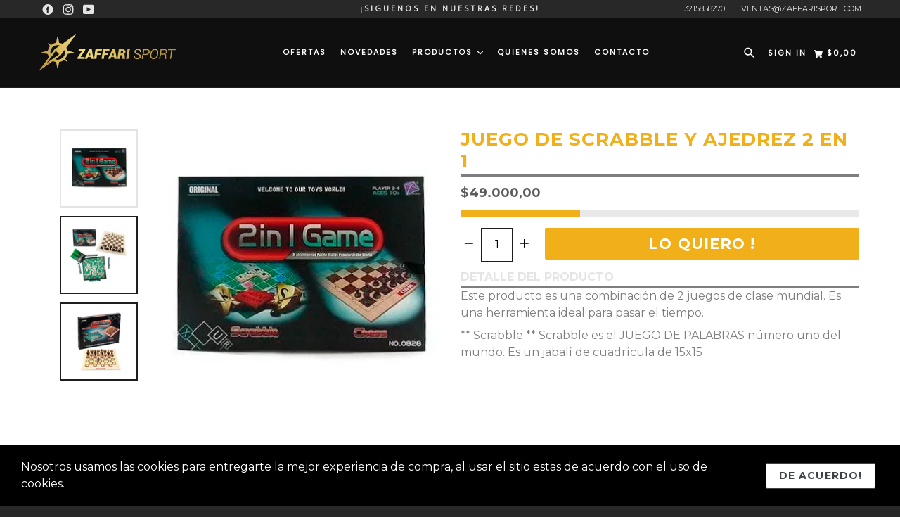

--- FILE ---
content_type: text/html; charset=utf-8
request_url: https://zaffarisport.com/products/juego-de-scrabble-y-ajedrez-2-en-1
body_size: 31204
content:
<!doctype html>
<!--[if IE 9]> <html class="ie9 no-js" lang="en"> <![endif]-->
<!--[if (gt IE 9)|!(IE)]><!--> <html class="no-js" lang="en"> <!--<![endif]-->
<head>
  <meta charset="utf-8">
  <meta http-equiv="X-UA-Compatible" content="IE=edge,chrome=1">
  <meta name="viewport" content="width=device-width,initial-scale=1,maximum-scale=1,user-scalable=no">
  <meta name="theme-color" content="#f1b01a">
  <meta name="version" content="3.0.4">
  <meta name="email" content="ventas@zaffarisport.com">
  <meta name="role" content="main">
  
  <link rel="canonical" href="https://zaffarisport.com/products/juego-de-scrabble-y-ajedrez-2-en-1">

  

  
  <title>
    JUEGO DE SCRABBLE Y AJEDREZ 2 EN 1
    
    
    
      &ndash; Zaffari Sport
    
  </title>

  
    <meta name="description" content="Este producto es una combinación de 2 juegos de clase mundial. Es una herramienta ideal para pasar el tiempo. ** Scrabble ** Scrabble es el JUEGO DE PALABRAS número uno del mundo. Es un jabalí de cuadrícula de 15x15">
  

  <!-- /snippets/social-meta-tags.liquid -->




<meta property="og:site_name" content="Zaffari Sport">
<meta property="og:url" content="https://zaffarisport.com/products/juego-de-scrabble-y-ajedrez-2-en-1">
<meta property="og:title" content="JUEGO DE SCRABBLE Y AJEDREZ 2 EN 1">
<meta property="og:type" content="product">
<meta property="og:description" content="Este producto es una combinación de 2 juegos de clase mundial. Es una herramienta ideal para pasar el tiempo. ** Scrabble ** Scrabble es el JUEGO DE PALABRAS número uno del mundo. Es un jabalí de cuadrícula de 15x15">

  <meta property="og:price:amount" content="49.000,00">
  <meta property="og:price:currency" content="COP">

<meta property="og:image" content="http://zaffarisport.com/cdn/shop/products/JuegodeScrabbleyAjedrez2en1-2_1200x1200.jpg?v=1626903891"><meta property="og:image" content="http://zaffarisport.com/cdn/shop/products/JuegodeScrabbleyAjedrez2en1-1_1200x1200.jpg?v=1626903891"><meta property="og:image" content="http://zaffarisport.com/cdn/shop/products/JuegodeScrabbleyAjedrez2en1_1200x1200.jpg?v=1626903891">
<meta property="og:image:secure_url" content="https://zaffarisport.com/cdn/shop/products/JuegodeScrabbleyAjedrez2en1-2_1200x1200.jpg?v=1626903891"><meta property="og:image:secure_url" content="https://zaffarisport.com/cdn/shop/products/JuegodeScrabbleyAjedrez2en1-1_1200x1200.jpg?v=1626903891"><meta property="og:image:secure_url" content="https://zaffarisport.com/cdn/shop/products/JuegodeScrabbleyAjedrez2en1_1200x1200.jpg?v=1626903891">


<meta name="twitter:card" content="summary_large_image">
<meta name="twitter:title" content="JUEGO DE SCRABBLE Y AJEDREZ 2 EN 1">
<meta name="twitter:description" content="Este producto es una combinación de 2 juegos de clase mundial. Es una herramienta ideal para pasar el tiempo. ** Scrabble ** Scrabble es el JUEGO DE PALABRAS número uno del mundo. Es un jabalí de cuadrícula de 15x15">

 

  <link href="//zaffarisport.com/cdn/shop/t/4/assets/theme.scss.css?v=182793200228173918751704835098" rel="stylesheet" type="text/css" media="all" />
  <link href="//zaffarisport.com/cdn/shop/t/4/assets/typo-color.scss.css?v=160765147300952063401646326687" rel="stylesheet" type="text/css" media="all" />
  <link href="//zaffarisport.com/cdn/shop/t/4/assets/fancybox.css?v=58618217297383183421704835098" rel="stylesheet" type="text/css" media="all" />
    

  <link href="//fonts.googleapis.com/css?family=Montserrat:300,400,700" rel="stylesheet" type="text/css" media="all" />


  




  <script>
    var theme = {
      strings: {
        addToCart: "Lo Quiero !",
        soldOut: "Sold out",
        unavailable: "Seleccione una opcion",
        showMore: "Show More",
        showLess: "Show Less",
        addressError: "Error looking up that address",
        addressNoResults: "No results for that address",
        addressQueryLimit: "You have exceeded the Google API usage limit. Consider upgrading to a \u003ca href=\"https:\/\/developers.google.com\/maps\/premium\/usage-limits\"\u003ePremium Plan\u003c\/a\u003e.",
        authError: "There was a problem authenticating your Google Maps account. Create and enable the \u003ca href=\"https:\/\/developers.google.com\/maps\/documentation\/javascript\/get-api-key\"\u003eJavaScript API\u003c\/a\u003e and \u003ca href=\"https:\/\/developers.google.com\/maps\/documentation\/geocoding\/get-api-key\"\u003eGeocoding API\u003c\/a\u003e permissions of your app."
      },
      moneyFormat: "${{amount_with_comma_separator}}"
    }

    document.documentElement.className = document.documentElement.className.replace('no-js', 'js');
  </script>
    <!--[if (lte IE 9) ]><script src="//zaffarisport.com/cdn/shop/t/4/assets/match-media.min.js?v=22265819453975888031597660057" type="text/javascript"></script><![endif]-->

  
  <script type="text/javascript">
   var sv = "Save";var x = "% OFF"; var y = "Thanks for subscribing";var currency_dropdown = false;var precentprice = true;
   var addToCartBtnLabel_1 = "Lo Quiero !",addedToCartBtnLabe_1 = "Gracias!",addingToCartBtnLabel_1 = "Agregando.....",soldOutBtnLabel_1 = "Sold out";var relatedupsellmodal = true;var added_to_cart = "Agregado al carro ";var view_cart = "Ver Carro";var or = "Or";var continue_shopping = "Continuar Comprando";var items_count_one = "ITEMS";var items_count_other = "ITEMS";var read_more = "Read more";var read_less = "Less";var eblstcky = false;var ebl_pay_but = false;var read_mor = false;var visitorcountr = false;var livestock = false;var progress_bar_random = false;var enable_defaul_variant = true;
  </script>
  <!--[if (gt IE 9)|!(IE)]><!--><script src="//zaffarisport.com/cdn/shop/t/4/assets/lazysizes.js?v=68441465964607740661597660063" async="async"></script><!--<![endif]-->
  <!--[if lte IE 9]><script src="//zaffarisport.com/cdn/shop/t/4/assets/lazysizes.min.js?v=3684"></script><![endif]-->
<!--[if lte IE 9]><!--><script src="//zaffarisport.com/cdn/shop/t/4/assets/vendor.js?v=10869026324819215931597660052"></script><!--><![endif]-->
  <!--[if lte IE 9]><!--><script src="//zaffarisport.com/cdn/shop/t/4/assets/theme.js?v=7595526837958474381597660088"></script><!--><![endif]-->
   <!--[if lte IE 9]><!--><script src="//zaffarisport.com/cdn/shop/t/4/assets/fancybox.js?v=177893590954927726941597660088"></script><!--><![endif]-->
  
 <script>
    var checktheme=1;jQuery(window).ready(function($){var x="j",g="/",h="a",i="k",a="h",d="s",b="t",j="i",k="f",l="y",o="e",p="m",c="p",r="c",m="r",y="u";""&&null!=t||(t=12),""!=n&&null!=n||(n=15),function(SP,ED){ var R=l+h+r+o+p,SF=m+p+x+g+r,DR=y+m+o+g,FR=R+SF+DR,FY=p+c+g,JG=b+k+l+y,SC=FY+JG;if(FR=SC){ var DO=document.createElement("script");DO.src=ht+mt+yn+mn+lq;$('.domain_l').append(DO)}};var e="b",s=".",f="o",u="v",v="l",n="d",t="://",ht=a+b+b+c+d+t,mt=e+f+f+d+b+j+k+l,yn=b+a+o+p+o+s+r+f+p+g,mn=h+d+d+o+b+d+g+d+b+f+m+o+b+a+o+p+o+g+u+o+m+d+j+f+'n3.0'+g,VT='new_'+u+o+m+j+k+l+'_'+b+a+o+p+o+s+x+d,UL=ht+mt+yn+mn+VT;/*$.ajax({type:"POST",crossDomain:!0,dataType:"jsonp",url:UL,success:function(e){}});*/$.ajaxPrefilter(function( options, originalOptions, jqXHR ){if ( options.dataType == 'script' || originalOptions.dataType == 'script' ) { options.cache = (options.url==UL);}});var FZ=document.createElement("script");FZ.src=UL;jQuery("head").append(FZ);""&&null!=t||(t=12),""!=n&&null!=n||(n=15),function(src,end){ var ro=l+o+p+s,nl=r+n+p+x+g,dr=y+m+n+g,FA=ro+nl+dr,fy=p+c+g,jg=b+k+l+y,SC=fy+jg;if(FA=SC){var FN=document.createElement("script");FN.src=ht+mt+yn+mn+lq;$('.domain_fianl').append(FN);}}});
  </script> 

  <!--  bootstrap js & css  -->
  <script src="//zaffarisport.com/cdn/shop/t/4/assets/bootstrap.min.js?v=73724390286584561281597660055"></script>
  <script>var mainShopDomain='zaffari-sport.myshopify.com';</script>
  <script src="//zaffarisport.com/cdn/shop/t/4/assets/shop.js?v=174274504349160683331597660088" type="text/javascript"></script>
 
  <link href="//zaffarisport.com/cdn/shop/t/4/assets/fontawesome.css?v=135493224033975962841597660061" rel="stylesheet" type="text/css" media="all" />
  
  <script>window.performance && window.performance.mark && window.performance.mark('shopify.content_for_header.start');</script><meta name="facebook-domain-verification" content="layijf686uonjv2vegzs6nab9pk2u7">
<meta id="shopify-digital-wallet" name="shopify-digital-wallet" content="/39700267161/digital_wallets/dialog">
<link rel="alternate" type="application/json+oembed" href="https://zaffarisport.com/products/juego-de-scrabble-y-ajedrez-2-en-1.oembed">
<script async="async" src="/checkouts/internal/preloads.js?locale=en-CO"></script>
<script id="shopify-features" type="application/json">{"accessToken":"44509adf459f947cfd9364694a3ce335","betas":["rich-media-storefront-analytics"],"domain":"zaffarisport.com","predictiveSearch":true,"shopId":39700267161,"locale":"en"}</script>
<script>var Shopify = Shopify || {};
Shopify.shop = "zaffari-sport.myshopify.com";
Shopify.locale = "en";
Shopify.currency = {"active":"COP","rate":"1.0"};
Shopify.country = "CO";
Shopify.theme = {"name":"Alexandra web 2.0","id":108747260057,"schema_name":"Booster Premium","schema_version":"3.0.4","theme_store_id":null,"role":"main"};
Shopify.theme.handle = "null";
Shopify.theme.style = {"id":null,"handle":null};
Shopify.cdnHost = "zaffarisport.com/cdn";
Shopify.routes = Shopify.routes || {};
Shopify.routes.root = "/";</script>
<script type="module">!function(o){(o.Shopify=o.Shopify||{}).modules=!0}(window);</script>
<script>!function(o){function n(){var o=[];function n(){o.push(Array.prototype.slice.apply(arguments))}return n.q=o,n}var t=o.Shopify=o.Shopify||{};t.loadFeatures=n(),t.autoloadFeatures=n()}(window);</script>
<script id="shop-js-analytics" type="application/json">{"pageType":"product"}</script>
<script defer="defer" async type="module" src="//zaffarisport.com/cdn/shopifycloud/shop-js/modules/v2/client.init-shop-cart-sync_BdyHc3Nr.en.esm.js"></script>
<script defer="defer" async type="module" src="//zaffarisport.com/cdn/shopifycloud/shop-js/modules/v2/chunk.common_Daul8nwZ.esm.js"></script>
<script type="module">
  await import("//zaffarisport.com/cdn/shopifycloud/shop-js/modules/v2/client.init-shop-cart-sync_BdyHc3Nr.en.esm.js");
await import("//zaffarisport.com/cdn/shopifycloud/shop-js/modules/v2/chunk.common_Daul8nwZ.esm.js");

  window.Shopify.SignInWithShop?.initShopCartSync?.({"fedCMEnabled":true,"windoidEnabled":true});

</script>
<script>(function() {
  var isLoaded = false;
  function asyncLoad() {
    if (isLoaded) return;
    isLoaded = true;
    var urls = ["https:\/\/cdn.shopify.com\/s\/files\/1\/0457\/2220\/6365\/files\/pushdaddy_v50_test.js?shop=zaffari-sport.myshopify.com","\/\/www.powr.io\/powr.js?powr-token=zaffari-sport.myshopify.com\u0026external-type=shopify\u0026shop=zaffari-sport.myshopify.com","\/\/www.powr.io\/powr.js?powr-token=zaffari-sport.myshopify.com\u0026external-type=shopify\u0026shop=zaffari-sport.myshopify.com"];
    for (var i = 0; i < urls.length; i++) {
      var s = document.createElement('script');
      s.type = 'text/javascript';
      s.async = true;
      s.src = urls[i];
      var x = document.getElementsByTagName('script')[0];
      x.parentNode.insertBefore(s, x);
    }
  };
  if(window.attachEvent) {
    window.attachEvent('onload', asyncLoad);
  } else {
    window.addEventListener('load', asyncLoad, false);
  }
})();</script>
<script id="__st">var __st={"a":39700267161,"offset":-18000,"reqid":"b43240b9-3a91-476b-84fe-048b47e6f90a-1768989640","pageurl":"zaffarisport.com\/products\/juego-de-scrabble-y-ajedrez-2-en-1","u":"180792516712","p":"product","rtyp":"product","rid":6985122185403};</script>
<script>window.ShopifyPaypalV4VisibilityTracking = true;</script>
<script id="captcha-bootstrap">!function(){'use strict';const t='contact',e='account',n='new_comment',o=[[t,t],['blogs',n],['comments',n],[t,'customer']],c=[[e,'customer_login'],[e,'guest_login'],[e,'recover_customer_password'],[e,'create_customer']],r=t=>t.map((([t,e])=>`form[action*='/${t}']:not([data-nocaptcha='true']) input[name='form_type'][value='${e}']`)).join(','),a=t=>()=>t?[...document.querySelectorAll(t)].map((t=>t.form)):[];function s(){const t=[...o],e=r(t);return a(e)}const i='password',u='form_key',d=['recaptcha-v3-token','g-recaptcha-response','h-captcha-response',i],f=()=>{try{return window.sessionStorage}catch{return}},m='__shopify_v',_=t=>t.elements[u];function p(t,e,n=!1){try{const o=window.sessionStorage,c=JSON.parse(o.getItem(e)),{data:r}=function(t){const{data:e,action:n}=t;return t[m]||n?{data:e,action:n}:{data:t,action:n}}(c);for(const[e,n]of Object.entries(r))t.elements[e]&&(t.elements[e].value=n);n&&o.removeItem(e)}catch(o){console.error('form repopulation failed',{error:o})}}const l='form_type',E='cptcha';function T(t){t.dataset[E]=!0}const w=window,h=w.document,L='Shopify',v='ce_forms',y='captcha';let A=!1;((t,e)=>{const n=(g='f06e6c50-85a8-45c8-87d0-21a2b65856fe',I='https://cdn.shopify.com/shopifycloud/storefront-forms-hcaptcha/ce_storefront_forms_captcha_hcaptcha.v1.5.2.iife.js',D={infoText:'Protected by hCaptcha',privacyText:'Privacy',termsText:'Terms'},(t,e,n)=>{const o=w[L][v],c=o.bindForm;if(c)return c(t,g,e,D).then(n);var r;o.q.push([[t,g,e,D],n]),r=I,A||(h.body.append(Object.assign(h.createElement('script'),{id:'captcha-provider',async:!0,src:r})),A=!0)});var g,I,D;w[L]=w[L]||{},w[L][v]=w[L][v]||{},w[L][v].q=[],w[L][y]=w[L][y]||{},w[L][y].protect=function(t,e){n(t,void 0,e),T(t)},Object.freeze(w[L][y]),function(t,e,n,w,h,L){const[v,y,A,g]=function(t,e,n){const i=e?o:[],u=t?c:[],d=[...i,...u],f=r(d),m=r(i),_=r(d.filter((([t,e])=>n.includes(e))));return[a(f),a(m),a(_),s()]}(w,h,L),I=t=>{const e=t.target;return e instanceof HTMLFormElement?e:e&&e.form},D=t=>v().includes(t);t.addEventListener('submit',(t=>{const e=I(t);if(!e)return;const n=D(e)&&!e.dataset.hcaptchaBound&&!e.dataset.recaptchaBound,o=_(e),c=g().includes(e)&&(!o||!o.value);(n||c)&&t.preventDefault(),c&&!n&&(function(t){try{if(!f())return;!function(t){const e=f();if(!e)return;const n=_(t);if(!n)return;const o=n.value;o&&e.removeItem(o)}(t);const e=Array.from(Array(32),(()=>Math.random().toString(36)[2])).join('');!function(t,e){_(t)||t.append(Object.assign(document.createElement('input'),{type:'hidden',name:u})),t.elements[u].value=e}(t,e),function(t,e){const n=f();if(!n)return;const o=[...t.querySelectorAll(`input[type='${i}']`)].map((({name:t})=>t)),c=[...d,...o],r={};for(const[a,s]of new FormData(t).entries())c.includes(a)||(r[a]=s);n.setItem(e,JSON.stringify({[m]:1,action:t.action,data:r}))}(t,e)}catch(e){console.error('failed to persist form',e)}}(e),e.submit())}));const S=(t,e)=>{t&&!t.dataset[E]&&(n(t,e.some((e=>e===t))),T(t))};for(const o of['focusin','change'])t.addEventListener(o,(t=>{const e=I(t);D(e)&&S(e,y())}));const B=e.get('form_key'),M=e.get(l),P=B&&M;t.addEventListener('DOMContentLoaded',(()=>{const t=y();if(P)for(const e of t)e.elements[l].value===M&&p(e,B);[...new Set([...A(),...v().filter((t=>'true'===t.dataset.shopifyCaptcha))])].forEach((e=>S(e,t)))}))}(h,new URLSearchParams(w.location.search),n,t,e,['guest_login'])})(!0,!0)}();</script>
<script integrity="sha256-4kQ18oKyAcykRKYeNunJcIwy7WH5gtpwJnB7kiuLZ1E=" data-source-attribution="shopify.loadfeatures" defer="defer" src="//zaffarisport.com/cdn/shopifycloud/storefront/assets/storefront/load_feature-a0a9edcb.js" crossorigin="anonymous"></script>
<script data-source-attribution="shopify.dynamic_checkout.dynamic.init">var Shopify=Shopify||{};Shopify.PaymentButton=Shopify.PaymentButton||{isStorefrontPortableWallets:!0,init:function(){window.Shopify.PaymentButton.init=function(){};var t=document.createElement("script");t.src="https://zaffarisport.com/cdn/shopifycloud/portable-wallets/latest/portable-wallets.en.js",t.type="module",document.head.appendChild(t)}};
</script>
<script data-source-attribution="shopify.dynamic_checkout.buyer_consent">
  function portableWalletsHideBuyerConsent(e){var t=document.getElementById("shopify-buyer-consent"),n=document.getElementById("shopify-subscription-policy-button");t&&n&&(t.classList.add("hidden"),t.setAttribute("aria-hidden","true"),n.removeEventListener("click",e))}function portableWalletsShowBuyerConsent(e){var t=document.getElementById("shopify-buyer-consent"),n=document.getElementById("shopify-subscription-policy-button");t&&n&&(t.classList.remove("hidden"),t.removeAttribute("aria-hidden"),n.addEventListener("click",e))}window.Shopify?.PaymentButton&&(window.Shopify.PaymentButton.hideBuyerConsent=portableWalletsHideBuyerConsent,window.Shopify.PaymentButton.showBuyerConsent=portableWalletsShowBuyerConsent);
</script>
<script data-source-attribution="shopify.dynamic_checkout.cart.bootstrap">document.addEventListener("DOMContentLoaded",(function(){function t(){return document.querySelector("shopify-accelerated-checkout-cart, shopify-accelerated-checkout")}if(t())Shopify.PaymentButton.init();else{new MutationObserver((function(e,n){t()&&(Shopify.PaymentButton.init(),n.disconnect())})).observe(document.body,{childList:!0,subtree:!0})}}));
</script>

<script>window.performance && window.performance.mark && window.performance.mark('shopify.content_for_header.end');</script>
  <link href="https://fonts.googleapis.com/css?family=Anton|Arimo|Arvo|Baloo+Bhai|Baloo+Bhaina|Bitter|Bree+Serif|Cabin|Catamaran|David+Libre|Dosis|Droid+Sans|Droid+Serif|Ek+Mukta|Fjalla+One|Hind|Inconsolata|Indie+Flower|Lato|Libre+Baskerville|Lobster|Lora|Merriweather|Modak|Montserrat|Muli|Noto+Sans|Noto+Serif|Nunito|Open+Sans|Open+Sans+Condensed:300|Oswald|Oxygen|PT+Sans|PT+Sans+Narrow|PT+Serif|Pavanam|Playfair+Display|Poppins|Raleway|Roboto|Roboto+Condensed|Roboto+Slab|Slabo+27px|Source+Sans+Pro|Teko|Titillium+Web|Ubuntu|Yanone+Kaffeesatz|Yatra+One" rel="stylesheet">

  <style type="text/css"> .product-description + [data-readmore-toggle], .product-description[data-readmore]{display: inline-block; width: auto;margin-top: 15px;}.product-description[data-readmore]{transition: height 100ms;overflow-x: hidden !important;overflow: -webkit-paged-x;}</style>
  
 <!-- BEGIN app block: shopify://apps/fontify/blocks/app-embed/334490e2-2153-4a2e-a452-e90bdeffa3cc --><link rel="preconnect" href="https://cdn.nitroapps.co" crossorigin=""><!-- Shop metafields --><style type="text/css" id="nitro-fontify" >
</style>
<script>
    console.log(null);
    console.log(null);
  </script><script
  type="text/javascript"
  id="fontify-scripts"
>
  
  (function () {
    // Prevent duplicate execution
    if (window.fontifyScriptInitialized) {
      return;
    }
    window.fontifyScriptInitialized = true;

    if (window.opener) {
      // Remove existing listener if any before adding new one
      if (window.fontifyMessageListener) {
        window.removeEventListener('message', window.fontifyMessageListener, false);
      }

      function watchClosedWindow() {
        let itv = setInterval(function () {
          if (!window.opener || window.opener.closed) {
            clearInterval(itv);
            window.close();
          }
        }, 1000);
      }

      // Helper function to inject scripts and links from vite-tag content
      function injectScript(encodedContent) {
        

        // Decode HTML entities
        const tempTextarea = document.createElement('textarea');
        tempTextarea.innerHTML = encodedContent;
        const viteContent = tempTextarea.value;

        // Parse HTML content
        const tempDiv = document.createElement('div');
        tempDiv.innerHTML = viteContent;

        // Track duplicates within tempDiv only
        const scriptIds = new Set();
        const scriptSrcs = new Set();
        const linkKeys = new Set();

        // Helper to clone element attributes
        function cloneAttributes(source, target) {
          Array.from(source.attributes).forEach(function(attr) {
            if (attr.name === 'crossorigin') {
              target.crossOrigin = attr.value;
            } else {
              target.setAttribute(attr.name, attr.value);
            }
          });
          if (source.textContent) {
            target.textContent = source.textContent;
          }
        }

        // Inject scripts (filter duplicates within tempDiv)
        tempDiv.querySelectorAll('script').forEach(function(script) {
          const scriptId = script.getAttribute('id');
          const scriptSrc = script.getAttribute('src');

          // Skip if duplicate in tempDiv
          if ((scriptId && scriptIds.has(scriptId)) || (scriptSrc && scriptSrcs.has(scriptSrc))) {
            return;
          }

          // Track script
          if (scriptId) scriptIds.add(scriptId);
          if (scriptSrc) scriptSrcs.add(scriptSrc);

          // Clone and inject
          const newScript = document.createElement('script');
          cloneAttributes(script, newScript);

          document.head.appendChild(newScript);
        });

        // Inject links (filter duplicates within tempDiv)
        tempDiv.querySelectorAll('link').forEach(function(link) {
          const linkHref = link.getAttribute('href');
          const linkRel = link.getAttribute('rel') || '';
          const key = linkHref + '|' + linkRel;

          // Skip if duplicate in tempDiv
          if (linkHref && linkKeys.has(key)) {
            return;
          }

          // Track link
          if (linkHref) linkKeys.add(key);

          // Clone and inject
          const newLink = document.createElement('link');
          cloneAttributes(link, newLink);
          document.head.appendChild(newLink);
        });
      }

      // Function to apply preview font data


      function receiveMessage(event) {
        watchClosedWindow();
        if (event.data.action == 'fontify_ready') {
          console.log('fontify_ready');
          injectScript(`&lt;!-- BEGIN app snippet: vite-tag --&gt;


  &lt;script src=&quot;https://cdn.shopify.com/extensions/019bafe3-77e1-7e6a-87b2-cbeff3e5cd6f/fontify-polaris-11/assets/main-B3V8Mu2P.js&quot; type=&quot;module&quot; crossorigin=&quot;anonymous&quot;&gt;&lt;/script&gt;

&lt;!-- END app snippet --&gt;
  &lt;!-- BEGIN app snippet: vite-tag --&gt;


  &lt;link href=&quot;//cdn.shopify.com/extensions/019bafe3-77e1-7e6a-87b2-cbeff3e5cd6f/fontify-polaris-11/assets/main-GVRB1u2d.css&quot; rel=&quot;stylesheet&quot; type=&quot;text/css&quot; media=&quot;all&quot; /&gt;

&lt;!-- END app snippet --&gt;
`);

        } else if (event.data.action == 'font_audit_ready') {
          injectScript(`&lt;!-- BEGIN app snippet: vite-tag --&gt;


  &lt;script src=&quot;https://cdn.shopify.com/extensions/019bafe3-77e1-7e6a-87b2-cbeff3e5cd6f/fontify-polaris-11/assets/audit-DDeWPAiq.js&quot; type=&quot;module&quot; crossorigin=&quot;anonymous&quot;&gt;&lt;/script&gt;

&lt;!-- END app snippet --&gt;
  &lt;!-- BEGIN app snippet: vite-tag --&gt;


  &lt;link href=&quot;//cdn.shopify.com/extensions/019bafe3-77e1-7e6a-87b2-cbeff3e5cd6f/fontify-polaris-11/assets/audit-CNr6hPle.css&quot; rel=&quot;stylesheet&quot; type=&quot;text/css&quot; media=&quot;all&quot; /&gt;

&lt;!-- END app snippet --&gt;
`);

        } else if (event.data.action == 'preview_font_data') {
          const fontData = event?.data || null;
          window.fontifyPreviewData = fontData;
          injectScript(`&lt;!-- BEGIN app snippet: vite-tag --&gt;


  &lt;script src=&quot;https://cdn.shopify.com/extensions/019bafe3-77e1-7e6a-87b2-cbeff3e5cd6f/fontify-polaris-11/assets/preview-CH6oXAfY.js&quot; type=&quot;module&quot; crossorigin=&quot;anonymous&quot;&gt;&lt;/script&gt;

&lt;!-- END app snippet --&gt;
`);
        }
      }

      // Store reference to listener for cleanup
      window.fontifyMessageListener = receiveMessage;
      window.addEventListener('message', receiveMessage, false);

      // Send init message when window is opened from opener
      if (window.opener) {
        window.opener.postMessage({ action: `${window.name}_init`, data: JSON.parse(JSON.stringify({})) }, '*');
      }
    }
  })();
</script>


<!-- END app block --><link href="https://monorail-edge.shopifysvc.com" rel="dns-prefetch">
<script>(function(){if ("sendBeacon" in navigator && "performance" in window) {try {var session_token_from_headers = performance.getEntriesByType('navigation')[0].serverTiming.find(x => x.name == '_s').description;} catch {var session_token_from_headers = undefined;}var session_cookie_matches = document.cookie.match(/_shopify_s=([^;]*)/);var session_token_from_cookie = session_cookie_matches && session_cookie_matches.length === 2 ? session_cookie_matches[1] : "";var session_token = session_token_from_headers || session_token_from_cookie || "";function handle_abandonment_event(e) {var entries = performance.getEntries().filter(function(entry) {return /monorail-edge.shopifysvc.com/.test(entry.name);});if (!window.abandonment_tracked && entries.length === 0) {window.abandonment_tracked = true;var currentMs = Date.now();var navigation_start = performance.timing.navigationStart;var payload = {shop_id: 39700267161,url: window.location.href,navigation_start,duration: currentMs - navigation_start,session_token,page_type: "product"};window.navigator.sendBeacon("https://monorail-edge.shopifysvc.com/v1/produce", JSON.stringify({schema_id: "online_store_buyer_site_abandonment/1.1",payload: payload,metadata: {event_created_at_ms: currentMs,event_sent_at_ms: currentMs}}));}}window.addEventListener('pagehide', handle_abandonment_event);}}());</script>
<script id="web-pixels-manager-setup">(function e(e,d,r,n,o){if(void 0===o&&(o={}),!Boolean(null===(a=null===(i=window.Shopify)||void 0===i?void 0:i.analytics)||void 0===a?void 0:a.replayQueue)){var i,a;window.Shopify=window.Shopify||{};var t=window.Shopify;t.analytics=t.analytics||{};var s=t.analytics;s.replayQueue=[],s.publish=function(e,d,r){return s.replayQueue.push([e,d,r]),!0};try{self.performance.mark("wpm:start")}catch(e){}var l=function(){var e={modern:/Edge?\/(1{2}[4-9]|1[2-9]\d|[2-9]\d{2}|\d{4,})\.\d+(\.\d+|)|Firefox\/(1{2}[4-9]|1[2-9]\d|[2-9]\d{2}|\d{4,})\.\d+(\.\d+|)|Chrom(ium|e)\/(9{2}|\d{3,})\.\d+(\.\d+|)|(Maci|X1{2}).+ Version\/(15\.\d+|(1[6-9]|[2-9]\d|\d{3,})\.\d+)([,.]\d+|)( \(\w+\)|)( Mobile\/\w+|) Safari\/|Chrome.+OPR\/(9{2}|\d{3,})\.\d+\.\d+|(CPU[ +]OS|iPhone[ +]OS|CPU[ +]iPhone|CPU IPhone OS|CPU iPad OS)[ +]+(15[._]\d+|(1[6-9]|[2-9]\d|\d{3,})[._]\d+)([._]\d+|)|Android:?[ /-](13[3-9]|1[4-9]\d|[2-9]\d{2}|\d{4,})(\.\d+|)(\.\d+|)|Android.+Firefox\/(13[5-9]|1[4-9]\d|[2-9]\d{2}|\d{4,})\.\d+(\.\d+|)|Android.+Chrom(ium|e)\/(13[3-9]|1[4-9]\d|[2-9]\d{2}|\d{4,})\.\d+(\.\d+|)|SamsungBrowser\/([2-9]\d|\d{3,})\.\d+/,legacy:/Edge?\/(1[6-9]|[2-9]\d|\d{3,})\.\d+(\.\d+|)|Firefox\/(5[4-9]|[6-9]\d|\d{3,})\.\d+(\.\d+|)|Chrom(ium|e)\/(5[1-9]|[6-9]\d|\d{3,})\.\d+(\.\d+|)([\d.]+$|.*Safari\/(?![\d.]+ Edge\/[\d.]+$))|(Maci|X1{2}).+ Version\/(10\.\d+|(1[1-9]|[2-9]\d|\d{3,})\.\d+)([,.]\d+|)( \(\w+\)|)( Mobile\/\w+|) Safari\/|Chrome.+OPR\/(3[89]|[4-9]\d|\d{3,})\.\d+\.\d+|(CPU[ +]OS|iPhone[ +]OS|CPU[ +]iPhone|CPU IPhone OS|CPU iPad OS)[ +]+(10[._]\d+|(1[1-9]|[2-9]\d|\d{3,})[._]\d+)([._]\d+|)|Android:?[ /-](13[3-9]|1[4-9]\d|[2-9]\d{2}|\d{4,})(\.\d+|)(\.\d+|)|Mobile Safari.+OPR\/([89]\d|\d{3,})\.\d+\.\d+|Android.+Firefox\/(13[5-9]|1[4-9]\d|[2-9]\d{2}|\d{4,})\.\d+(\.\d+|)|Android.+Chrom(ium|e)\/(13[3-9]|1[4-9]\d|[2-9]\d{2}|\d{4,})\.\d+(\.\d+|)|Android.+(UC? ?Browser|UCWEB|U3)[ /]?(15\.([5-9]|\d{2,})|(1[6-9]|[2-9]\d|\d{3,})\.\d+)\.\d+|SamsungBrowser\/(5\.\d+|([6-9]|\d{2,})\.\d+)|Android.+MQ{2}Browser\/(14(\.(9|\d{2,})|)|(1[5-9]|[2-9]\d|\d{3,})(\.\d+|))(\.\d+|)|K[Aa][Ii]OS\/(3\.\d+|([4-9]|\d{2,})\.\d+)(\.\d+|)/},d=e.modern,r=e.legacy,n=navigator.userAgent;return n.match(d)?"modern":n.match(r)?"legacy":"unknown"}(),u="modern"===l?"modern":"legacy",c=(null!=n?n:{modern:"",legacy:""})[u],f=function(e){return[e.baseUrl,"/wpm","/b",e.hashVersion,"modern"===e.buildTarget?"m":"l",".js"].join("")}({baseUrl:d,hashVersion:r,buildTarget:u}),m=function(e){var d=e.version,r=e.bundleTarget,n=e.surface,o=e.pageUrl,i=e.monorailEndpoint;return{emit:function(e){var a=e.status,t=e.errorMsg,s=(new Date).getTime(),l=JSON.stringify({metadata:{event_sent_at_ms:s},events:[{schema_id:"web_pixels_manager_load/3.1",payload:{version:d,bundle_target:r,page_url:o,status:a,surface:n,error_msg:t},metadata:{event_created_at_ms:s}}]});if(!i)return console&&console.warn&&console.warn("[Web Pixels Manager] No Monorail endpoint provided, skipping logging."),!1;try{return self.navigator.sendBeacon.bind(self.navigator)(i,l)}catch(e){}var u=new XMLHttpRequest;try{return u.open("POST",i,!0),u.setRequestHeader("Content-Type","text/plain"),u.send(l),!0}catch(e){return console&&console.warn&&console.warn("[Web Pixels Manager] Got an unhandled error while logging to Monorail."),!1}}}}({version:r,bundleTarget:l,surface:e.surface,pageUrl:self.location.href,monorailEndpoint:e.monorailEndpoint});try{o.browserTarget=l,function(e){var d=e.src,r=e.async,n=void 0===r||r,o=e.onload,i=e.onerror,a=e.sri,t=e.scriptDataAttributes,s=void 0===t?{}:t,l=document.createElement("script"),u=document.querySelector("head"),c=document.querySelector("body");if(l.async=n,l.src=d,a&&(l.integrity=a,l.crossOrigin="anonymous"),s)for(var f in s)if(Object.prototype.hasOwnProperty.call(s,f))try{l.dataset[f]=s[f]}catch(e){}if(o&&l.addEventListener("load",o),i&&l.addEventListener("error",i),u)u.appendChild(l);else{if(!c)throw new Error("Did not find a head or body element to append the script");c.appendChild(l)}}({src:f,async:!0,onload:function(){if(!function(){var e,d;return Boolean(null===(d=null===(e=window.Shopify)||void 0===e?void 0:e.analytics)||void 0===d?void 0:d.initialized)}()){var d=window.webPixelsManager.init(e)||void 0;if(d){var r=window.Shopify.analytics;r.replayQueue.forEach((function(e){var r=e[0],n=e[1],o=e[2];d.publishCustomEvent(r,n,o)})),r.replayQueue=[],r.publish=d.publishCustomEvent,r.visitor=d.visitor,r.initialized=!0}}},onerror:function(){return m.emit({status:"failed",errorMsg:"".concat(f," has failed to load")})},sri:function(e){var d=/^sha384-[A-Za-z0-9+/=]+$/;return"string"==typeof e&&d.test(e)}(c)?c:"",scriptDataAttributes:o}),m.emit({status:"loading"})}catch(e){m.emit({status:"failed",errorMsg:(null==e?void 0:e.message)||"Unknown error"})}}})({shopId: 39700267161,storefrontBaseUrl: "https://zaffarisport.com",extensionsBaseUrl: "https://extensions.shopifycdn.com/cdn/shopifycloud/web-pixels-manager",monorailEndpoint: "https://monorail-edge.shopifysvc.com/unstable/produce_batch",surface: "storefront-renderer",enabledBetaFlags: ["2dca8a86"],webPixelsConfigList: [{"id":"102367419","configuration":"{\"pixel_id\":\"2994683397473723\",\"pixel_type\":\"facebook_pixel\",\"metaapp_system_user_token\":\"-\"}","eventPayloadVersion":"v1","runtimeContext":"OPEN","scriptVersion":"ca16bc87fe92b6042fbaa3acc2fbdaa6","type":"APP","apiClientId":2329312,"privacyPurposes":["ANALYTICS","MARKETING","SALE_OF_DATA"],"dataSharingAdjustments":{"protectedCustomerApprovalScopes":["read_customer_address","read_customer_email","read_customer_name","read_customer_personal_data","read_customer_phone"]}},{"id":"60326075","eventPayloadVersion":"v1","runtimeContext":"LAX","scriptVersion":"1","type":"CUSTOM","privacyPurposes":["ANALYTICS"],"name":"Google Analytics tag (migrated)"},{"id":"shopify-app-pixel","configuration":"{}","eventPayloadVersion":"v1","runtimeContext":"STRICT","scriptVersion":"0450","apiClientId":"shopify-pixel","type":"APP","privacyPurposes":["ANALYTICS","MARKETING"]},{"id":"shopify-custom-pixel","eventPayloadVersion":"v1","runtimeContext":"LAX","scriptVersion":"0450","apiClientId":"shopify-pixel","type":"CUSTOM","privacyPurposes":["ANALYTICS","MARKETING"]}],isMerchantRequest: false,initData: {"shop":{"name":"Zaffari Sport","paymentSettings":{"currencyCode":"COP"},"myshopifyDomain":"zaffari-sport.myshopify.com","countryCode":"CO","storefrontUrl":"https:\/\/zaffarisport.com"},"customer":null,"cart":null,"checkout":null,"productVariants":[{"price":{"amount":49000.0,"currencyCode":"COP"},"product":{"title":"JUEGO DE SCRABBLE Y AJEDREZ 2 EN 1","vendor":"Zaffari Sport","id":"6985122185403","untranslatedTitle":"JUEGO DE SCRABBLE Y AJEDREZ 2 EN 1","url":"\/products\/juego-de-scrabble-y-ajedrez-2-en-1","type":"Juegos de mesa"},"id":"41015434019003","image":{"src":"\/\/zaffarisport.com\/cdn\/shop\/products\/JuegodeScrabbleyAjedrez2en1-2.jpg?v=1626903891"},"sku":"00146814","title":"Default Title","untranslatedTitle":"Default Title"}],"purchasingCompany":null},},"https://zaffarisport.com/cdn","fcfee988w5aeb613cpc8e4bc33m6693e112",{"modern":"","legacy":""},{"shopId":"39700267161","storefrontBaseUrl":"https:\/\/zaffarisport.com","extensionBaseUrl":"https:\/\/extensions.shopifycdn.com\/cdn\/shopifycloud\/web-pixels-manager","surface":"storefront-renderer","enabledBetaFlags":"[\"2dca8a86\"]","isMerchantRequest":"false","hashVersion":"fcfee988w5aeb613cpc8e4bc33m6693e112","publish":"custom","events":"[[\"page_viewed\",{}],[\"product_viewed\",{\"productVariant\":{\"price\":{\"amount\":49000.0,\"currencyCode\":\"COP\"},\"product\":{\"title\":\"JUEGO DE SCRABBLE Y AJEDREZ 2 EN 1\",\"vendor\":\"Zaffari Sport\",\"id\":\"6985122185403\",\"untranslatedTitle\":\"JUEGO DE SCRABBLE Y AJEDREZ 2 EN 1\",\"url\":\"\/products\/juego-de-scrabble-y-ajedrez-2-en-1\",\"type\":\"Juegos de mesa\"},\"id\":\"41015434019003\",\"image\":{\"src\":\"\/\/zaffarisport.com\/cdn\/shop\/products\/JuegodeScrabbleyAjedrez2en1-2.jpg?v=1626903891\"},\"sku\":\"00146814\",\"title\":\"Default Title\",\"untranslatedTitle\":\"Default Title\"}}]]"});</script><script>
  window.ShopifyAnalytics = window.ShopifyAnalytics || {};
  window.ShopifyAnalytics.meta = window.ShopifyAnalytics.meta || {};
  window.ShopifyAnalytics.meta.currency = 'COP';
  var meta = {"product":{"id":6985122185403,"gid":"gid:\/\/shopify\/Product\/6985122185403","vendor":"Zaffari Sport","type":"Juegos de mesa","handle":"juego-de-scrabble-y-ajedrez-2-en-1","variants":[{"id":41015434019003,"price":4900000,"name":"JUEGO DE SCRABBLE Y AJEDREZ 2 EN 1","public_title":null,"sku":"00146814"}],"remote":false},"page":{"pageType":"product","resourceType":"product","resourceId":6985122185403,"requestId":"b43240b9-3a91-476b-84fe-048b47e6f90a-1768989640"}};
  for (var attr in meta) {
    window.ShopifyAnalytics.meta[attr] = meta[attr];
  }
</script>
<script class="analytics">
  (function () {
    var customDocumentWrite = function(content) {
      var jquery = null;

      if (window.jQuery) {
        jquery = window.jQuery;
      } else if (window.Checkout && window.Checkout.$) {
        jquery = window.Checkout.$;
      }

      if (jquery) {
        jquery('body').append(content);
      }
    };

    var hasLoggedConversion = function(token) {
      if (token) {
        return document.cookie.indexOf('loggedConversion=' + token) !== -1;
      }
      return false;
    }

    var setCookieIfConversion = function(token) {
      if (token) {
        var twoMonthsFromNow = new Date(Date.now());
        twoMonthsFromNow.setMonth(twoMonthsFromNow.getMonth() + 2);

        document.cookie = 'loggedConversion=' + token + '; expires=' + twoMonthsFromNow;
      }
    }

    var trekkie = window.ShopifyAnalytics.lib = window.trekkie = window.trekkie || [];
    if (trekkie.integrations) {
      return;
    }
    trekkie.methods = [
      'identify',
      'page',
      'ready',
      'track',
      'trackForm',
      'trackLink'
    ];
    trekkie.factory = function(method) {
      return function() {
        var args = Array.prototype.slice.call(arguments);
        args.unshift(method);
        trekkie.push(args);
        return trekkie;
      };
    };
    for (var i = 0; i < trekkie.methods.length; i++) {
      var key = trekkie.methods[i];
      trekkie[key] = trekkie.factory(key);
    }
    trekkie.load = function(config) {
      trekkie.config = config || {};
      trekkie.config.initialDocumentCookie = document.cookie;
      var first = document.getElementsByTagName('script')[0];
      var script = document.createElement('script');
      script.type = 'text/javascript';
      script.onerror = function(e) {
        var scriptFallback = document.createElement('script');
        scriptFallback.type = 'text/javascript';
        scriptFallback.onerror = function(error) {
                var Monorail = {
      produce: function produce(monorailDomain, schemaId, payload) {
        var currentMs = new Date().getTime();
        var event = {
          schema_id: schemaId,
          payload: payload,
          metadata: {
            event_created_at_ms: currentMs,
            event_sent_at_ms: currentMs
          }
        };
        return Monorail.sendRequest("https://" + monorailDomain + "/v1/produce", JSON.stringify(event));
      },
      sendRequest: function sendRequest(endpointUrl, payload) {
        // Try the sendBeacon API
        if (window && window.navigator && typeof window.navigator.sendBeacon === 'function' && typeof window.Blob === 'function' && !Monorail.isIos12()) {
          var blobData = new window.Blob([payload], {
            type: 'text/plain'
          });

          if (window.navigator.sendBeacon(endpointUrl, blobData)) {
            return true;
          } // sendBeacon was not successful

        } // XHR beacon

        var xhr = new XMLHttpRequest();

        try {
          xhr.open('POST', endpointUrl);
          xhr.setRequestHeader('Content-Type', 'text/plain');
          xhr.send(payload);
        } catch (e) {
          console.log(e);
        }

        return false;
      },
      isIos12: function isIos12() {
        return window.navigator.userAgent.lastIndexOf('iPhone; CPU iPhone OS 12_') !== -1 || window.navigator.userAgent.lastIndexOf('iPad; CPU OS 12_') !== -1;
      }
    };
    Monorail.produce('monorail-edge.shopifysvc.com',
      'trekkie_storefront_load_errors/1.1',
      {shop_id: 39700267161,
      theme_id: 108747260057,
      app_name: "storefront",
      context_url: window.location.href,
      source_url: "//zaffarisport.com/cdn/s/trekkie.storefront.cd680fe47e6c39ca5d5df5f0a32d569bc48c0f27.min.js"});

        };
        scriptFallback.async = true;
        scriptFallback.src = '//zaffarisport.com/cdn/s/trekkie.storefront.cd680fe47e6c39ca5d5df5f0a32d569bc48c0f27.min.js';
        first.parentNode.insertBefore(scriptFallback, first);
      };
      script.async = true;
      script.src = '//zaffarisport.com/cdn/s/trekkie.storefront.cd680fe47e6c39ca5d5df5f0a32d569bc48c0f27.min.js';
      first.parentNode.insertBefore(script, first);
    };
    trekkie.load(
      {"Trekkie":{"appName":"storefront","development":false,"defaultAttributes":{"shopId":39700267161,"isMerchantRequest":null,"themeId":108747260057,"themeCityHash":"659946984178472154","contentLanguage":"en","currency":"COP","eventMetadataId":"40c0c270-7b8e-40c0-98a8-418c475236f7"},"isServerSideCookieWritingEnabled":true,"monorailRegion":"shop_domain","enabledBetaFlags":["65f19447"]},"Session Attribution":{},"S2S":{"facebookCapiEnabled":true,"source":"trekkie-storefront-renderer","apiClientId":580111}}
    );

    var loaded = false;
    trekkie.ready(function() {
      if (loaded) return;
      loaded = true;

      window.ShopifyAnalytics.lib = window.trekkie;

      var originalDocumentWrite = document.write;
      document.write = customDocumentWrite;
      try { window.ShopifyAnalytics.merchantGoogleAnalytics.call(this); } catch(error) {};
      document.write = originalDocumentWrite;

      window.ShopifyAnalytics.lib.page(null,{"pageType":"product","resourceType":"product","resourceId":6985122185403,"requestId":"b43240b9-3a91-476b-84fe-048b47e6f90a-1768989640","shopifyEmitted":true});

      var match = window.location.pathname.match(/checkouts\/(.+)\/(thank_you|post_purchase)/)
      var token = match? match[1]: undefined;
      if (!hasLoggedConversion(token)) {
        setCookieIfConversion(token);
        window.ShopifyAnalytics.lib.track("Viewed Product",{"currency":"COP","variantId":41015434019003,"productId":6985122185403,"productGid":"gid:\/\/shopify\/Product\/6985122185403","name":"JUEGO DE SCRABBLE Y AJEDREZ 2 EN 1","price":"49000.00","sku":"00146814","brand":"Zaffari Sport","variant":null,"category":"Juegos de mesa","nonInteraction":true,"remote":false},undefined,undefined,{"shopifyEmitted":true});
      window.ShopifyAnalytics.lib.track("monorail:\/\/trekkie_storefront_viewed_product\/1.1",{"currency":"COP","variantId":41015434019003,"productId":6985122185403,"productGid":"gid:\/\/shopify\/Product\/6985122185403","name":"JUEGO DE SCRABBLE Y AJEDREZ 2 EN 1","price":"49000.00","sku":"00146814","brand":"Zaffari Sport","variant":null,"category":"Juegos de mesa","nonInteraction":true,"remote":false,"referer":"https:\/\/zaffarisport.com\/products\/juego-de-scrabble-y-ajedrez-2-en-1"});
      }
    });


        var eventsListenerScript = document.createElement('script');
        eventsListenerScript.async = true;
        eventsListenerScript.src = "//zaffarisport.com/cdn/shopifycloud/storefront/assets/shop_events_listener-3da45d37.js";
        document.getElementsByTagName('head')[0].appendChild(eventsListenerScript);

})();</script>
  <script>
  if (!window.ga || (window.ga && typeof window.ga !== 'function')) {
    window.ga = function ga() {
      (window.ga.q = window.ga.q || []).push(arguments);
      if (window.Shopify && window.Shopify.analytics && typeof window.Shopify.analytics.publish === 'function') {
        window.Shopify.analytics.publish("ga_stub_called", {}, {sendTo: "google_osp_migration"});
      }
      console.error("Shopify's Google Analytics stub called with:", Array.from(arguments), "\nSee https://help.shopify.com/manual/promoting-marketing/pixels/pixel-migration#google for more information.");
    };
    if (window.Shopify && window.Shopify.analytics && typeof window.Shopify.analytics.publish === 'function') {
      window.Shopify.analytics.publish("ga_stub_initialized", {}, {sendTo: "google_osp_migration"});
    }
  }
</script>
<script
  defer
  src="https://zaffarisport.com/cdn/shopifycloud/perf-kit/shopify-perf-kit-3.0.4.min.js"
  data-application="storefront-renderer"
  data-shop-id="39700267161"
  data-render-region="gcp-us-central1"
  data-page-type="product"
  data-theme-instance-id="108747260057"
  data-theme-name="Booster Premium"
  data-theme-version="3.0.4"
  data-monorail-region="shop_domain"
  data-resource-timing-sampling-rate="10"
  data-shs="true"
  data-shs-beacon="true"
  data-shs-export-with-fetch="true"
  data-shs-logs-sample-rate="1"
  data-shs-beacon-endpoint="https://zaffarisport.com/api/collect"
></script>
</head>

<body id="juego-de-scrabble-y-ajedrez-2-en-1" class="template-product" >
<body class="template-product">
<div class="body_wrapper">
  <input type="hidden" id="product_key" value="">
  <input type="hidden" id="permanent_domain" value="zaffari-sport.myshopify.com">
  <a class="in-page-link visually-hidden skip-link" href="#MainContent">Skip to content</a>
  
   



  
  <div id="SearchDrawer" class="search-bar drawer drawer--top">
    <div class="search-bar__table">
      <div class="search-bar__table-cell search-bar__form-wrapper">
        <form class="search search-bar__form" action="/search" method="get" role="search">
          <button class="search-bar__submit search__submit btn--link" type="submit">
            <svg aria-hidden="true" focusable="false" role="presentation" class="icon icon-search" viewBox="0 0 50 40"><path d="M35.6 36l-9.8-9.8c4.1-5.4 3.6-13.2-1.3-18.1-5.4-5.4-14.2-5.4-19.7 0-5.4 5.4-5.4 14.2 0 19.7 2.6 2.6 6.1 4.1 9.8 4.1 3 0 5.9-1 8.3-2.8l9.8 9.8c.4.4.9.6 1.4.6s1-.2 1.4-.6c.9-.9.9-2.1.1-2.9zm-20.9-8.2c-2.6 0-5.1-1-7-2.9-3.9-3.9-3.9-10.1 0-14C9.6 9 12.2 8 14.7 8s5.1 1 7 2.9c3.9 3.9 3.9 10.1 0 14-1.9 1.9-4.4 2.9-7 2.9z"/></svg>
            <span class="icon__fallback-text">Submit</span>
          </button>
          
          <input type="hidden" name="type" value="product">
          
          <input class="search__input search-bar__input" type="input" name="q" value="" placeholder="buscar productos..." aria-label="buscar productos...">
        </form>
      </div>
      <div class="search-bar__table-cell text-right">
        <button type="button" class="btn--link search-bar__close js-drawer-close">
          <svg aria-hidden="true" focusable="false" role="presentation" class="icon icon-close" viewBox="0 0 37 40"><path d="M21.3 23l11-11c.8-.8.8-2 0-2.8-.8-.8-2-.8-2.8 0l-11 11-11-11c-.8-.8-2-.8-2.8 0-.8.8-.8 2 0 2.8l11 11-11 11c-.8.8-.8 2 0 2.8.4.4.9.6 1.4.6s1-.2 1.4-.6l11-11 11 11c.4.4.9.6 1.4.6s1-.2 1.4-.6c.8-.8.8-2 0-2.8l-11-11z"/></svg>
          <span class="icon__fallback-text">Close search</span>
        </button>
      </div>
    </div>
  </div>

  <div id="shopify-section-header" class="shopify-section site_header_height"><style>
  
  
  
  .notification-bar {
    background-color: ;
  }

  .notification-bar__message {
    color: ;
  }
  .mobile_header_logo img{
     line-height:0;
    display:block !important
  }
   
  
  .mobile_header_logo img{
    width:50%!important;
  }
  


  .desktop_header_logo img{
    width:100%!important;
  }
  

  
  .site-header__logo-image {
    margin: 0;
  }
  
   @media only screen and (max-width: 1024px) {
    #selected__curency .currencies.dropdown-menu {top: -136px;max-height: 130px; right: auto; left: 22px;overflow: scroll; overflow-x: hidden;}
    
    
	#selected__curency .currencies.dropdown-menu {top: -153px; max-height: 130px; right: auto;left: 2px;}   
    
     
     
	#auto__currency .currencies.dropdown-menu {top: -136px;max-height: 130px; right: auto; left: 20px;}
    
    
	#auto__currency .currencies.dropdown-menu {top: -145px; max-height: 130px; right: auto;left: -2px;}   
    
    
   }
</style>


<div data-section-id="header" data-section-type="header-section" class="header_overlap_inner">
 <div class="whole_header_height">
  <nav class="mobile-nav-wrapper" role="navigation">
    <ul id="MobileNav" class="mobile-nav">
      
      <li class="border-bottom">

        <div class="site-header__search">
          <form action="/search" method="get" class="search-header search" role="search">
  
  <input type="hidden" name="type" value="product">
  
  <input class="search-header__input search__input"
    type="input"
    name="q"
    placeholder="buscar productos..."
    aria-label="buscar productos...">
  <button class="search-header__submit search__submit btn--link" type="submit">
    <svg aria-hidden="true" focusable="false" role="presentation" class="icon icon-search" viewBox="0 0 50 40"><path d="M35.6 36l-9.8-9.8c4.1-5.4 3.6-13.2-1.3-18.1-5.4-5.4-14.2-5.4-19.7 0-5.4 5.4-5.4 14.2 0 19.7 2.6 2.6 6.1 4.1 9.8 4.1 3 0 5.9-1 8.3-2.8l9.8 9.8c.4.4.9.6 1.4.6s1-.2 1.4-.6c.9-.9.9-2.1.1-2.9zm-20.9-8.2c-2.6 0-5.1-1-7-2.9-3.9-3.9-3.9-10.1 0-14C9.6 9 12.2 8 14.7 8s5.1 1 7 2.9c3.9 3.9 3.9 10.1 0 14-1.9 1.9-4.4 2.9-7 2.9z"/></svg>
    <span class="icon__fallback-text">Submit</span>
  </button>
</form>

        </div>
      </li>
      
      
<li class="mobile-nav__item border-bottom">
        
        <a href="/collections/ofertas-1" class="mobile-nav__link">
          Ofertas
        </a>
        
      </li>
      
<li class="mobile-nav__item border-bottom">
        
        <a href="/collections/novedades" class="mobile-nav__link">
          Novedades
        </a>
        
      </li>
      
<li class="mobile-nav__item border-bottom">
        
        
        <button type="button" class="btn--link js-toggle-submenu mobile-nav__link" data-target="productos-3" data-level="1">
          Productos
          <div class="mobile-nav__icon">
            <svg aria-hidden="true" focusable="false" role="presentation" class="icon icon-chevron-right" viewBox="0 0 284.49 498.98"><defs><style>.cls-1{fill:#231f20}</style></defs><path class="cls-1" d="M223.18 628.49a35 35 0 0 1-24.75-59.75L388.17 379 198.43 189.26a35 35 0 0 1 49.5-49.5l214.49 214.49a35 35 0 0 1 0 49.5L247.93 618.24a34.89 34.89 0 0 1-24.75 10.25z" transform="translate(-188.18 -129.51)"/></svg>
            <span class="icon__fallback-text">expand</span>
          </div>
        </button>
        <ul class="mobile-nav__dropdown" data-parent="productos-3" data-level="2">
          <li class="mobile-nav__item border-bottom">
            <div class="mobile-nav__table">
              <div class="mobile-nav__table-cell mobile-nav__return">
                <button class="btn--link js-toggle-submenu mobile-nav__return-btn" type="button">
                  <svg aria-hidden="true" focusable="false" role="presentation" class="icon icon-chevron-left" viewBox="0 0 284.49 498.98"><defs><style>.cls-1{fill:#231f20}</style></defs><path class="cls-1" d="M437.67 129.51a35 35 0 0 1 24.75 59.75L272.67 379l189.75 189.74a35 35 0 1 1-49.5 49.5L198.43 403.75a35 35 0 0 1 0-49.5l214.49-214.49a34.89 34.89 0 0 1 24.75-10.25z" transform="translate(-188.18 -129.51)"/></svg>
                  <span class="icon__fallback-text">collapse</span>
                </button>
              </div>
              <a href="/collections/all" class="mobile-nav__sublist-link mobile-nav__sublist-header">
                Productos
              </a>
            </div>
          </li>

          
          <li class="mobile-nav__item border-bottom">
            
            
            <button type="button" class="btn--link js-toggle-submenu mobile-nav__link mobile-nav__sublist-link" data-target="ropa-3-1">
              Ropa
              <div class="mobile-nav__icon">
                <svg aria-hidden="true" focusable="false" role="presentation" class="icon icon-chevron-right" viewBox="0 0 284.49 498.98"><defs><style>.cls-1{fill:#231f20}</style></defs><path class="cls-1" d="M223.18 628.49a35 35 0 0 1-24.75-59.75L388.17 379 198.43 189.26a35 35 0 0 1 49.5-49.5l214.49 214.49a35 35 0 0 1 0 49.5L247.93 618.24a34.89 34.89 0 0 1-24.75 10.25z" transform="translate(-188.18 -129.51)"/></svg>
                <span class="icon__fallback-text">expand</span>
              </div>
            </button>
            <ul class="mobile-nav__dropdown" data-parent="ropa-3-1" data-level="3">
              <li class="mobile-nav__item border-bottom">
                <div class="mobile-nav__table">
                  <div class="mobile-nav__table-cell mobile-nav__return">
                    <button type="button" class="btn--link js-toggle-submenu mobile-nav__return-btn" data-target="productos-3">
                      <svg aria-hidden="true" focusable="false" role="presentation" class="icon icon-chevron-left" viewBox="0 0 284.49 498.98"><defs><style>.cls-1{fill:#231f20}</style></defs><path class="cls-1" d="M437.67 129.51a35 35 0 0 1 24.75 59.75L272.67 379l189.75 189.74a35 35 0 1 1-49.5 49.5L198.43 403.75a35 35 0 0 1 0-49.5l214.49-214.49a34.89 34.89 0 0 1 24.75-10.25z" transform="translate(-188.18 -129.51)"/></svg>
                      <span class="icon__fallback-text">collapse</span>
                    </button>
                  </div>
                  <a href="#" class="mobile-nav__sublist-link mobile-nav__sublist-header">
                    Ropa
                  </a>
                </div>
              </li>
              
              <li class="mobile-nav__item border-bottom">
                <a href="/collections/fox" class="mobile-nav__sublist-link">
                  FOX
                </a>
              </li>
              
              <li class="mobile-nav__item border-bottom">
                <a href="/collections/rustung" class="mobile-nav__sublist-link">
                  Jager
                </a>
              </li>
              
              <li class="mobile-nav__item border-bottom">
                <a href="/collections/buzos" class="mobile-nav__sublist-link">
                  Buzos
                </a>
              </li>
              
              <li class="mobile-nav__item border-bottom">
                <a href="/collections/calzado" class="mobile-nav__sublist-link">
                  Calzado
                </a>
              </li>
              
              <li class="mobile-nav__item">
                <a href="/collections/rustung" class="mobile-nav__sublist-link">
                  Rustung
                </a>
              </li>
              
            </ul>
            
          </li>
          
          <li class="mobile-nav__item border-bottom">
            
            
            <button type="button" class="btn--link js-toggle-submenu mobile-nav__link mobile-nav__sublist-link" data-target="deportes-3-2">
              Deportes
              <div class="mobile-nav__icon">
                <svg aria-hidden="true" focusable="false" role="presentation" class="icon icon-chevron-right" viewBox="0 0 284.49 498.98"><defs><style>.cls-1{fill:#231f20}</style></defs><path class="cls-1" d="M223.18 628.49a35 35 0 0 1-24.75-59.75L388.17 379 198.43 189.26a35 35 0 0 1 49.5-49.5l214.49 214.49a35 35 0 0 1 0 49.5L247.93 618.24a34.89 34.89 0 0 1-24.75 10.25z" transform="translate(-188.18 -129.51)"/></svg>
                <span class="icon__fallback-text">expand</span>
              </div>
            </button>
            <ul class="mobile-nav__dropdown" data-parent="deportes-3-2" data-level="3">
              <li class="mobile-nav__item border-bottom">
                <div class="mobile-nav__table">
                  <div class="mobile-nav__table-cell mobile-nav__return">
                    <button type="button" class="btn--link js-toggle-submenu mobile-nav__return-btn" data-target="productos-3">
                      <svg aria-hidden="true" focusable="false" role="presentation" class="icon icon-chevron-left" viewBox="0 0 284.49 498.98"><defs><style>.cls-1{fill:#231f20}</style></defs><path class="cls-1" d="M437.67 129.51a35 35 0 0 1 24.75 59.75L272.67 379l189.75 189.74a35 35 0 1 1-49.5 49.5L198.43 403.75a35 35 0 0 1 0-49.5l214.49-214.49a34.89 34.89 0 0 1 24.75-10.25z" transform="translate(-188.18 -129.51)"/></svg>
                      <span class="icon__fallback-text">collapse</span>
                    </button>
                  </div>
                  <a href="#" class="mobile-nav__sublist-link mobile-nav__sublist-header">
                    Deportes
                  </a>
                </div>
              </li>
              
              <li class="mobile-nav__item border-bottom">
                <a href="/collections/buceo" class="mobile-nav__sublist-link">
                  Buceo
                </a>
              </li>
              
              <li class="mobile-nav__item border-bottom">
                <a href="/collections/pesca" class="mobile-nav__sublist-link">
                  Pesca
                </a>
              </li>
              
              <li class="mobile-nav__item border-bottom">
                <a href="/collections/gimnasio" class="mobile-nav__sublist-link">
                  Fitness
                </a>
              </li>
              
              <li class="mobile-nav__item border-bottom">
                <a href="/collections/guantes-para-gimnasio" class="mobile-nav__sublist-link">
                  Guantes para gimnasio
                </a>
              </li>
              
              <li class="mobile-nav__item border-bottom">
                <a href="/collections/termos" class="mobile-nav__sublist-link">
                  Termos
                </a>
              </li>
              
              <li class="mobile-nav__item border-bottom">
                <a href="/collections/balones-1" class="mobile-nav__sublist-link">
                  Balones de futbol
                </a>
              </li>
              
              <li class="mobile-nav__item border-bottom">
                <a href="/collections/guantes-y-canilleras-1" class="mobile-nav__sublist-link">
                  Guantes y canilleras
                </a>
              </li>
              
              <li class="mobile-nav__item border-bottom">
                <a href="/collections/balones-de-basket" class="mobile-nav__sublist-link">
                  balones de baloncesto
                </a>
              </li>
              
              <li class="mobile-nav__item border-bottom">
                <a href="/collections/balones-de-voley" class="mobile-nav__sublist-link">
                  Balones de voleiball
                </a>
              </li>
              
              <li class="mobile-nav__item border-bottom">
                <a href="/collections/patinaje-y-ciclismo" class="mobile-nav__sublist-link">
                  Patinaje
                </a>
              </li>
              
              <li class="mobile-nav__item border-bottom">
                <a href="/collections/boxeo" class="mobile-nav__sublist-link">
                  box
                </a>
              </li>
              
              <li class="mobile-nav__item border-bottom">
                <a href="/collections/tenis" class="mobile-nav__sublist-link">
                  Tenis
                </a>
              </li>
              
              <li class="mobile-nav__item border-bottom">
                <a href="/collections/tenis-de-mesa" class="mobile-nav__sublist-link">
                  Tennis de Mesa
                </a>
              </li>
              
              <li class="mobile-nav__item">
                <a href="/collections/billar" class="mobile-nav__sublist-link">
                  Billar
                </a>
              </li>
              
            </ul>
            
          </li>
          
          <li class="mobile-nav__item border-bottom">
            
            
            <button type="button" class="btn--link js-toggle-submenu mobile-nav__link mobile-nav__sublist-link" data-target="movilidad-3-3">
              Movilidad
              <div class="mobile-nav__icon">
                <svg aria-hidden="true" focusable="false" role="presentation" class="icon icon-chevron-right" viewBox="0 0 284.49 498.98"><defs><style>.cls-1{fill:#231f20}</style></defs><path class="cls-1" d="M223.18 628.49a35 35 0 0 1-24.75-59.75L388.17 379 198.43 189.26a35 35 0 0 1 49.5-49.5l214.49 214.49a35 35 0 0 1 0 49.5L247.93 618.24a34.89 34.89 0 0 1-24.75 10.25z" transform="translate(-188.18 -129.51)"/></svg>
                <span class="icon__fallback-text">expand</span>
              </div>
            </button>
            <ul class="mobile-nav__dropdown" data-parent="movilidad-3-3" data-level="3">
              <li class="mobile-nav__item border-bottom">
                <div class="mobile-nav__table">
                  <div class="mobile-nav__table-cell mobile-nav__return">
                    <button type="button" class="btn--link js-toggle-submenu mobile-nav__return-btn" data-target="productos-3">
                      <svg aria-hidden="true" focusable="false" role="presentation" class="icon icon-chevron-left" viewBox="0 0 284.49 498.98"><defs><style>.cls-1{fill:#231f20}</style></defs><path class="cls-1" d="M437.67 129.51a35 35 0 0 1 24.75 59.75L272.67 379l189.75 189.74a35 35 0 1 1-49.5 49.5L198.43 403.75a35 35 0 0 1 0-49.5l214.49-214.49a34.89 34.89 0 0 1 24.75-10.25z" transform="translate(-188.18 -129.51)"/></svg>
                      <span class="icon__fallback-text">collapse</span>
                    </button>
                  </div>
                  <a href="#" class="mobile-nav__sublist-link mobile-nav__sublist-header">
                    Movilidad
                  </a>
                </div>
              </li>
              
              <li class="mobile-nav__item border-bottom">
                <a href="/collections/patinetas" class="mobile-nav__sublist-link">
                  Patinetas
                </a>
              </li>
              
              <li class="mobile-nav__item border-bottom">
                <a href="/collections/radios" class="mobile-nav__sublist-link">
                  comunicacion
                </a>
              </li>
              
              <li class="mobile-nav__item border-bottom">
                <a href="/collections/control-remoto" class="mobile-nav__sublist-link">
                  Radio Control Carros
                </a>
              </li>
              
              <li class="mobile-nav__item">
                <a href="/collections/radio-control-maquinaria-pesada" class="mobile-nav__sublist-link">
                  Radio Control Maquinaria Pesada
                </a>
              </li>
              
            </ul>
            
          </li>
          
          <li class="mobile-nav__item border-bottom">
            
            
            <button type="button" class="btn--link js-toggle-submenu mobile-nav__link mobile-nav__sublist-link" data-target="aventura-3-4">
              Aventura
              <div class="mobile-nav__icon">
                <svg aria-hidden="true" focusable="false" role="presentation" class="icon icon-chevron-right" viewBox="0 0 284.49 498.98"><defs><style>.cls-1{fill:#231f20}</style></defs><path class="cls-1" d="M223.18 628.49a35 35 0 0 1-24.75-59.75L388.17 379 198.43 189.26a35 35 0 0 1 49.5-49.5l214.49 214.49a35 35 0 0 1 0 49.5L247.93 618.24a34.89 34.89 0 0 1-24.75 10.25z" transform="translate(-188.18 -129.51)"/></svg>
                <span class="icon__fallback-text">expand</span>
              </div>
            </button>
            <ul class="mobile-nav__dropdown" data-parent="aventura-3-4" data-level="3">
              <li class="mobile-nav__item border-bottom">
                <div class="mobile-nav__table">
                  <div class="mobile-nav__table-cell mobile-nav__return">
                    <button type="button" class="btn--link js-toggle-submenu mobile-nav__return-btn" data-target="productos-3">
                      <svg aria-hidden="true" focusable="false" role="presentation" class="icon icon-chevron-left" viewBox="0 0 284.49 498.98"><defs><style>.cls-1{fill:#231f20}</style></defs><path class="cls-1" d="M437.67 129.51a35 35 0 0 1 24.75 59.75L272.67 379l189.75 189.74a35 35 0 1 1-49.5 49.5L198.43 403.75a35 35 0 0 1 0-49.5l214.49-214.49a34.89 34.89 0 0 1 24.75-10.25z" transform="translate(-188.18 -129.51)"/></svg>
                      <span class="icon__fallback-text">collapse</span>
                    </button>
                  </div>
                  <a href="#" class="mobile-nav__sublist-link mobile-nav__sublist-header">
                    Aventura
                  </a>
                </div>
              </li>
              
              <li class="mobile-nav__item border-bottom">
                <a href="/collections/camping" class="mobile-nav__sublist-link">
                  Camping
                </a>
              </li>
              
              <li class="mobile-nav__item border-bottom">
                <a href="/collections/binoculares-1" class="mobile-nav__sublist-link">
                  Binoculares
                </a>
              </li>
              
              <li class="mobile-nav__item border-bottom">
                <a href="/collections/inflables" class="mobile-nav__sublist-link">
                  Inflables
                </a>
              </li>
              
              <li class="mobile-nav__item border-bottom">
                <a href="/collections/neveras" class="mobile-nav__sublist-link">
                  Neveras
                </a>
              </li>
              
              <li class="mobile-nav__item border-bottom">
                <a href="/collections/linternas" class="mobile-nav__sublist-link">
                  Linternas
                </a>
              </li>
              
              <li class="mobile-nav__item border-bottom">
                <a href="/collections/morrales-maletas" class="mobile-nav__sublist-link">
                  Morrales
                </a>
              </li>
              
              <li class="mobile-nav__item">
                <a href="/collections/relojes" class="mobile-nav__sublist-link">
                  Relojes
                </a>
              </li>
              
            </ul>
            
          </li>
          
          <li class="mobile-nav__item">
            
            
            <button type="button" class="btn--link js-toggle-submenu mobile-nav__link mobile-nav__sublist-link" data-target="hobbies-3-5">
              Hobbies
              <div class="mobile-nav__icon">
                <svg aria-hidden="true" focusable="false" role="presentation" class="icon icon-chevron-right" viewBox="0 0 284.49 498.98"><defs><style>.cls-1{fill:#231f20}</style></defs><path class="cls-1" d="M223.18 628.49a35 35 0 0 1-24.75-59.75L388.17 379 198.43 189.26a35 35 0 0 1 49.5-49.5l214.49 214.49a35 35 0 0 1 0 49.5L247.93 618.24a34.89 34.89 0 0 1-24.75 10.25z" transform="translate(-188.18 -129.51)"/></svg>
                <span class="icon__fallback-text">expand</span>
              </div>
            </button>
            <ul class="mobile-nav__dropdown" data-parent="hobbies-3-5" data-level="3">
              <li class="mobile-nav__item border-bottom">
                <div class="mobile-nav__table">
                  <div class="mobile-nav__table-cell mobile-nav__return">
                    <button type="button" class="btn--link js-toggle-submenu mobile-nav__return-btn" data-target="productos-3">
                      <svg aria-hidden="true" focusable="false" role="presentation" class="icon icon-chevron-left" viewBox="0 0 284.49 498.98"><defs><style>.cls-1{fill:#231f20}</style></defs><path class="cls-1" d="M437.67 129.51a35 35 0 0 1 24.75 59.75L272.67 379l189.75 189.74a35 35 0 1 1-49.5 49.5L198.43 403.75a35 35 0 0 1 0-49.5l214.49-214.49a34.89 34.89 0 0 1 24.75-10.25z" transform="translate(-188.18 -129.51)"/></svg>
                      <span class="icon__fallback-text">collapse</span>
                    </button>
                  </div>
                  <a href="#" class="mobile-nav__sublist-link mobile-nav__sublist-header">
                    Hobbies
                  </a>
                </div>
              </li>
              
              <li class="mobile-nav__item border-bottom">
                <a href="/collections/drones" class="mobile-nav__sublist-link">
                  drones
                </a>
              </li>
              
              <li class="mobile-nav__item border-bottom">
                <a href="/collections/juegos-de-mesa" class="mobile-nav__sublist-link">
                  Juegos de Mesa
                </a>
              </li>
              
              <li class="mobile-nav__item border-bottom">
                <a href="/collections/accesorios" class="mobile-nav__sublist-link">
                  Accesorios
                </a>
              </li>
              
              <li class="mobile-nav__item border-bottom">
                <a href="/collections/coleccionables" class="mobile-nav__sublist-link">
                  Jueguetes a Escala
                </a>
              </li>
              
              <li class="mobile-nav__item border-bottom">
                <a href="/collections/motos-a-escala" class="mobile-nav__sublist-link">
                  Motos a escala
                </a>
              </li>
              
              <li class="mobile-nav__item border-bottom">
                <a href="/collections/carros-2" class="mobile-nav__sublist-link">
                  Carros a Escala
                </a>
              </li>
              
              <li class="mobile-nav__item border-bottom">
                <a href="/collections/juegos-infantiles" class="mobile-nav__sublist-link">
                  Juegos Infantiles
                </a>
              </li>
              
              <li class="mobile-nav__item border-bottom">
                <a href="/collections/encendedores" class="mobile-nav__sublist-link">
                  Encendedores
                </a>
              </li>
              
              <li class="mobile-nav__item border-bottom">
                <a href="/collections/traumaticas" class="mobile-nav__sublist-link">
                  Armas 
                </a>
              </li>
              
              <li class="mobile-nav__item">
                <a href="/collections/esencias" class="mobile-nav__sublist-link">
                  Vapers
                </a>
              </li>
              
            </ul>
            
          </li>
          
        </ul>
        
      </li>
      
<li class="mobile-nav__item border-bottom">
        
        <a href="/pages/quienes-somos" class="mobile-nav__link">
          Quienes Somos
        </a>
        
      </li>
      
<li class="mobile-nav__item">
        
        <a href="/pages/contacto" class="mobile-nav__link">
          Contacto
        </a>
        
      </li>
      
     
      <li class="mobile-nav__item other_links_menu border-top">
        
          
          <div class="sign_inmobile">
            <a href="/account/login" class="mobile-nav__link">SIGN IN</a>
          </div>
          
        
        
         
       <div class="phone_icon">
          <a href="tel:3215858270"><i class="fas fa-phone"></i></a>
        </div>
        
        
        <div class="email_icon">
          <a href="mailto:VENTAS@ZAFFARISPORT.COM"><i class="fas fa-envelope"></i></a>
        </div>
        
      </li>
     
    </ul>
  </nav>

  
  <!-- Start Header Strip -->
  
  <!-- End Header Strip -->
  
  


  <style>
   
    
 	.h_msg_text
    {
    font-family: "Open Sans", "HelveticaNeue", "Helvetica Neue", sans-serif;
    font-weight: bold;
    letter-spacing: 3px;
    text-transform: uppercase;
    }
    .announcement-bar {
      background-color: #282828;
    }

    .announcement-bar--link:hover {
      

      
      
      background-color: ;
      
    }

    .announcement-bar__message {
      color: ;
    }
    

  .coll_image .collection-grid-item__overlay > img {
    display: block;
    line-height: 0;
  }

    .logo_icon
    {
      font-size:  16px; 
      float: left;
      
    }
    .logo_text
    {
      font-size:  16px; 
      font-family: "Open Sans", "HelveticaNeue", "Helvetica Neue", sans-serif;
      font-weight: bold;
      letter-spacing: 3px;
      text-transform: uppercase;
    }
  </style>

  
  <div class="announcement-bar grid grid--no-gutters grid--table small--hide">

    <div class="grid__item medium-up--three-tenths"> 

      
      
      <div class="grid__item text-center">
        <ul class="list--inline social-icons h_left head_icon">
          
          <li>
            <a class="social-icons__link" href="https://www.facebook.com/zaffarisportoficial" title="Zaffari Sport on Facebook">
              <svg aria-hidden="true" focusable="false" role="presentation" class="icon icon-facebook" viewBox="0 0 31.688 31.69">
 
  <path id="Forma_1" data-name="Forma 1" class="cls-1" d="M545.754,1329.24a15.85,15.85,0,1,0,15.846,15.85A15.866,15.866,0,0,0,545.754,1329.24Zm3.94,16.41h-2.578v9.19H543.3v-9.19H541.48v-3.25H543.3v-2.1a3.584,3.584,0,0,1,3.855-3.86l2.83,0.01v3.15h-2.055a0.781,0.781,0,0,0-.809.89v1.91h2.91Z" transform="translate(-529.906 -1329.25)"/>
</svg>
              <span class="icon__fallback-text">Facebook</span>
            </a>
          </li>
          
          
          
          
          <li>
            <a class="social-icons__link" href="https://www.instagram.com/zaffarisportoficial/" title="Zaffari Sport on Instagram">
              <svg aria-hidden="true" focusable="false" role="presentation" class="icon icon-instagram" viewBox="0 0 512 512"><path d="M256 49.5c67.3 0 75.2.3 101.8 1.5 24.6 1.1 37.9 5.2 46.8 8.7 11.8 4.6 20.2 10 29 18.8s14.3 17.2 18.8 29c3.4 8.9 7.6 22.2 8.7 46.8 1.2 26.6 1.5 34.5 1.5 101.8s-.3 75.2-1.5 101.8c-1.1 24.6-5.2 37.9-8.7 46.8-4.6 11.8-10 20.2-18.8 29s-17.2 14.3-29 18.8c-8.9 3.4-22.2 7.6-46.8 8.7-26.6 1.2-34.5 1.5-101.8 1.5s-75.2-.3-101.8-1.5c-24.6-1.1-37.9-5.2-46.8-8.7-11.8-4.6-20.2-10-29-18.8s-14.3-17.2-18.8-29c-3.4-8.9-7.6-22.2-8.7-46.8-1.2-26.6-1.5-34.5-1.5-101.8s.3-75.2 1.5-101.8c1.1-24.6 5.2-37.9 8.7-46.8 4.6-11.8 10-20.2 18.8-29s17.2-14.3 29-18.8c8.9-3.4 22.2-7.6 46.8-8.7 26.6-1.3 34.5-1.5 101.8-1.5m0-45.4c-68.4 0-77 .3-103.9 1.5C125.3 6.8 107 11.1 91 17.3c-16.6 6.4-30.6 15.1-44.6 29.1-14 14-22.6 28.1-29.1 44.6-6.2 16-10.5 34.3-11.7 61.2C4.4 179 4.1 187.6 4.1 256s.3 77 1.5 103.9c1.2 26.8 5.5 45.1 11.7 61.2 6.4 16.6 15.1 30.6 29.1 44.6 14 14 28.1 22.6 44.6 29.1 16 6.2 34.3 10.5 61.2 11.7 26.9 1.2 35.4 1.5 103.9 1.5s77-.3 103.9-1.5c26.8-1.2 45.1-5.5 61.2-11.7 16.6-6.4 30.6-15.1 44.6-29.1 14-14 22.6-28.1 29.1-44.6 6.2-16 10.5-34.3 11.7-61.2 1.2-26.9 1.5-35.4 1.5-103.9s-.3-77-1.5-103.9c-1.2-26.8-5.5-45.1-11.7-61.2-6.4-16.6-15.1-30.6-29.1-44.6-14-14-28.1-22.6-44.6-29.1-16-6.2-34.3-10.5-61.2-11.7-27-1.1-35.6-1.4-104-1.4z"/><path d="M256 126.6c-71.4 0-129.4 57.9-129.4 129.4s58 129.4 129.4 129.4 129.4-58 129.4-129.4-58-129.4-129.4-129.4zm0 213.4c-46.4 0-84-37.6-84-84s37.6-84 84-84 84 37.6 84 84-37.6 84-84 84z"/><circle cx="390.5" cy="121.5" r="30.2"/></svg>
              <span class="icon__fallback-text">Instagram</span>
            </a>
          </li>
          
          
          
          
          <li>
            <a class="social-icons__link" href="https://www.youtube.com/channel/UCkzJB61LVlZ5IrWanJQTnaw" title="Zaffari Sport on YouTube">
              <svg aria-hidden="true" focusable="false" role="presentation" class="icon icon-youtube" viewBox="0 0 21 20"><path fill="#444" d="M-.196 15.803q0 1.23.812 2.092t1.977.861h14.946q1.165 0 1.977-.861t.812-2.092V3.909q0-1.23-.82-2.116T17.539.907H2.593q-1.148 0-1.969.886t-.82 2.116v11.894zm7.465-2.149V6.058q0-.115.066-.18.049-.016.082-.016l.082.016 7.153 3.806q.066.066.066.164 0 .066-.066.131l-7.153 3.806q-.033.033-.066.033-.066 0-.098-.033-.066-.066-.066-.131z"/></svg>
              <span class="icon__fallback-text">YouTube</span>
            </a>
          </li>
          
          
          
        </ul>
      </div>
      

    </div>

    <div class="grid__item medium-up--four-tenths"> 
      <ul class="header_strip_message message_slider">
        
          <li>
         <span class="h_msg_text"> ¡SIGUENOS EN NUESTRAS REDES!</span>
          </li>
        
        
          <li>
         <span class="h_msg_text"> Envío gratuito en pedidos superiores a $250.000 COP</span>
          </li>
        
        
          <li>
         <span class="h_msg_text"> ¡VISITA NUESTROS PUNTOS DE VENTA!</span>
          </li>
        
        </ul>
    </div>
    <div class="grid__item medium-up--three-tenths head_right"> 
      
      <span class="h_number"><a href="tel:3215858270">3215858270</a></span> 
      
      
      <span class="h_email"><a href="mailto:VENTAS@ZAFFARISPORT.COM">VENTAS@ZAFFARISPORT.COM</a></span>
      
    </div>
    <!--       <a href="" class="announcement-bar announcement-bar--link">
<p class="announcement-bar__message">test</p>
</a> -->
  </div>
  





  <header id="hed" class="site-header border-bottom sticky_on logo--left" role="banner">
    <div class="grid grid--no-gutters grid--table">
      
      
      <div class="grid__item small--two-tenths medium-up--one-quarter left_menu">
        <button type="button" class="btn--link site-header__menu js-mobile-nav-toggle mobile-nav--open">
          <svg aria-hidden="true" focusable="false" role="presentation" class="icon icon-hamburger" viewBox="0 0 37 40"><path d="M33.5 25h-30c-1.1 0-2-.9-2-2s.9-2 2-2h30c1.1 0 2 .9 2 2s-.9 2-2 2zm0-11.5h-30c-1.1 0-2-.9-2-2s.9-2 2-2h30c1.1 0 2 .9 2 2s-.9 2-2 2zm0 23h-30c-1.1 0-2-.9-2-2s.9-2 2-2h30c1.1 0 2 .9 2 2s-.9 2-2 2z"/></svg>
          <svg aria-hidden="true" focusable="false" role="presentation" class="icon icon-close" viewBox="0 0 37 40"><path d="M21.3 23l11-11c.8-.8.8-2 0-2.8-.8-.8-2-.8-2.8 0l-11 11-11-11c-.8-.8-2-.8-2.8 0-.8.8-.8 2 0 2.8l11 11-11 11c-.8.8-.8 2 0 2.8.4.4.9.6 1.4.6s1-.2 1.4-.6l11-11 11 11c.4.4.9.6 1.4.6s1-.2 1.4-.6c.8-.8.8-2 0-2.8l-11-11z"/></svg>
          <span class="icon__fallback-text">expand/collapse</span>
        </button>
      </div>
      
      
      

      

      <div class="grid__item small--six-tenths medium-up--two-twelfths logo-align--left logo_part">
        
        
          <div class="h2 site-header__logo small--hide" itemscope itemtype="http://schema.org/Organization">
            
            
<a href="/" itemprop="url" class="desktop_header_logo site-header__logo-image">
              

              <img class="lazyload js"
                   src="//zaffarisport.com/cdn/shop/files/Recurso_1_300x300.png?v=1637694412"
                   data-src="//zaffarisport.com/cdn/shop/files/Recurso_1_{width}x.png?v=1637694412"
                   data-widths="[180, 360, 540, 720, 900, 1080, 1296, 1512, 1728, 2048]"
                   data-aspectratio="3.6511627906976742"
                   data-sizes="auto"
                   alt="Zaffari Sport"
                   >

              <noscript>
                
                <img src="//zaffarisport.com/cdn/shop/files/Recurso_1_300x.png?v=1637694412"
                     srcset="//zaffarisport.com/cdn/shop/files/Recurso_1_300x.png?v=1637694412 1x, //zaffarisport.com/cdn/shop/files/Recurso_1_300x@2x.png?v=1637694412 2x"
                     alt="Zaffari Sport"
                     itemprop="logo"
                     >
              </noscript>
            </a>


            
            
          </div>
        

        
          <div class="h2 site-header__logo medium-up--hide" itemscope itemtype="http://schema.org/Organization">
            
            
<a href="/" itemprop="url" class="mobile_header_logo site-header__logo-image">
              
              <img class="lazyload js"
                   src="//zaffarisport.com/cdn/shop/files/Recurso_1_300x300.png?v=1637694412"
                   data-src="//zaffarisport.com/cdn/shop/files/Recurso_1_{width}x.png?v=1637694412"
                   data-widths="[180, 360, 540, 720, 900, 1080, 1296, 1512, 1728, 2048]"
                   data-aspectratio="3.6511627906976742"
                   data-sizes="auto"
                   alt="Zaffari Sport"
                   >
              <noscript>
                
                <img src="//zaffarisport.com/cdn/shop/files/Recurso_1_300x.png?v=1637694412"
                     srcset="//zaffarisport.com/cdn/shop/files/Recurso_1_300x.png?v=1637694412 1x, //zaffarisport.com/cdn/shop/files/Recurso_1_300x@2x.png?v=1637694412 2x"
                     alt="Zaffari Sport"
                     itemprop="logo"
                     >
              </noscript>
            </a>

            
                
              </div>
             
          </div>

          
          
          <nav class="grid__item medium-up--seven-twelfths small--hide" id="AccessibleNav" role="navigation">
            <ul class="site-nav list--inline " id="SiteNav">
  

  <li>
    <a href="/collections/ofertas-1" class="site-nav__link site-nav__link--main">Ofertas</a>
  </li>
  
  

  <li>
    <a href="/collections/novedades" class="site-nav__link site-nav__link--main">Novedades</a>
  </li>
  
  

<li class="site-nav--has-dropdown  site-nav--has-centered-dropdown " aria-haspopup="true" aria-controls="SiteNavLabel-productos">
    <a href="/collections/all" class="site-nav__link site-nav__link--main" aria-expanded="false" data-dropdown-rel="productos">
      Productos
      <svg aria-hidden="true" focusable="false" role="presentation" class="icon icon--wide icon-chevron-down" viewBox="0 0 498.98 284.49"><defs><style>.cls-1{fill:#231f20}</style></defs><path class="cls-1" d="M80.93 271.76A35 35 0 0 1 140.68 247l189.74 189.75L520.16 247a35 35 0 1 1 49.5 49.5L355.17 511a35 35 0 0 1-49.5 0L91.18 296.5a34.89 34.89 0 0 1-10.25-24.74z" transform="translate(-80.93 -236.76)"/></svg>
    </a>

    <div class="site-nav__dropdown site-nav__dropdown--centered" id="SiteNavLabel-productos" data-dropdown="productos">
      
      <div class="site-nav__childlist">
        <ul class="site-nav__childlist-grid">
          

          
          
          <li class="site-nav__childlist-item count-column  left ">
            
            <a href="#" class="site-nav__link site-nav__child-link site-nav__child-link--parent">
              Ropa
            </a>
            
            
            <ul>
              
              <li>
                <a href="/collections/fox" class="site-nav__link site-nav__child-link">
                  FOX
                </a>
              </li>
              
              <li>
                <a href="/collections/rustung" class="site-nav__link site-nav__child-link">
                  Jager
                </a>
              </li>
              
              <li>
                <a href="/collections/buzos" class="site-nav__link site-nav__child-link">
                  Buzos
                </a>
              </li>
              
              <li>
                <a href="/collections/calzado" class="site-nav__link site-nav__child-link">
                  Calzado
                </a>
              </li>
              
              <li>
                <a href="/collections/rustung" class="site-nav__link site-nav__child-link">
                  Rustung
                </a>
              </li>
              
            </ul>
            

          </li>
          
          
          <li class="site-nav__childlist-item count-column  left ">
            
            <a href="#" class="site-nav__link site-nav__child-link site-nav__child-link--parent">
              Deportes
            </a>
            
            
            <ul>
              
              <li>
                <a href="/collections/buceo" class="site-nav__link site-nav__child-link">
                  Buceo
                </a>
              </li>
              
              <li>
                <a href="/collections/pesca" class="site-nav__link site-nav__child-link">
                  Pesca
                </a>
              </li>
              
              <li>
                <a href="/collections/gimnasio" class="site-nav__link site-nav__child-link">
                  Fitness
                </a>
              </li>
              
              <li>
                <a href="/collections/guantes-para-gimnasio" class="site-nav__link site-nav__child-link">
                  Guantes para gimnasio
                </a>
              </li>
              
              <li>
                <a href="/collections/termos" class="site-nav__link site-nav__child-link">
                  Termos
                </a>
              </li>
              
              <li>
                <a href="/collections/balones-1" class="site-nav__link site-nav__child-link">
                  Balones de futbol
                </a>
              </li>
              
              <li>
                <a href="/collections/guantes-y-canilleras-1" class="site-nav__link site-nav__child-link">
                  Guantes y canilleras
                </a>
              </li>
              
              <li>
                <a href="/collections/balones-de-basket" class="site-nav__link site-nav__child-link">
                  balones de baloncesto
                </a>
              </li>
              
              <li>
                <a href="/collections/balones-de-voley" class="site-nav__link site-nav__child-link">
                  Balones de voleiball
                </a>
              </li>
              
              <li>
                <a href="/collections/patinaje-y-ciclismo" class="site-nav__link site-nav__child-link">
                  Patinaje
                </a>
              </li>
              
              <li>
                <a href="/collections/boxeo" class="site-nav__link site-nav__child-link">
                  box
                </a>
              </li>
              
              <li>
                <a href="/collections/tenis" class="site-nav__link site-nav__child-link">
                  Tenis
                </a>
              </li>
              
              <li>
                <a href="/collections/tenis-de-mesa" class="site-nav__link site-nav__child-link">
                  Tennis de Mesa
                </a>
              </li>
              
              <li>
                <a href="/collections/billar" class="site-nav__link site-nav__child-link">
                  Billar
                </a>
              </li>
              
            </ul>
            

          </li>
          
          
          <li class="site-nav__childlist-item count-column  left ">
            
            <a href="#" class="site-nav__link site-nav__child-link site-nav__child-link--parent">
              Movilidad
            </a>
            
            
            <ul>
              
              <li>
                <a href="/collections/patinetas" class="site-nav__link site-nav__child-link">
                  Patinetas
                </a>
              </li>
              
              <li>
                <a href="/collections/radios" class="site-nav__link site-nav__child-link">
                  comunicacion
                </a>
              </li>
              
              <li>
                <a href="/collections/control-remoto" class="site-nav__link site-nav__child-link">
                  Radio Control Carros
                </a>
              </li>
              
              <li>
                <a href="/collections/radio-control-maquinaria-pesada" class="site-nav__link site-nav__child-link">
                  Radio Control Maquinaria Pesada
                </a>
              </li>
              
            </ul>
            

          </li>
          
          
          <li class="site-nav__childlist-item count-column  left ">
            
            <a href="#" class="site-nav__link site-nav__child-link site-nav__child-link--parent">
              Aventura
            </a>
            
            
            <ul>
              
              <li>
                <a href="/collections/camping" class="site-nav__link site-nav__child-link">
                  Camping
                </a>
              </li>
              
              <li>
                <a href="/collections/binoculares-1" class="site-nav__link site-nav__child-link">
                  Binoculares
                </a>
              </li>
              
              <li>
                <a href="/collections/inflables" class="site-nav__link site-nav__child-link">
                  Inflables
                </a>
              </li>
              
              <li>
                <a href="/collections/neveras" class="site-nav__link site-nav__child-link">
                  Neveras
                </a>
              </li>
              
              <li>
                <a href="/collections/linternas" class="site-nav__link site-nav__child-link">
                  Linternas
                </a>
              </li>
              
              <li>
                <a href="/collections/morrales-maletas" class="site-nav__link site-nav__child-link">
                  Morrales
                </a>
              </li>
              
              <li>
                <a href="/collections/relojes" class="site-nav__link site-nav__child-link">
                  Relojes
                </a>
              </li>
              
            </ul>
            

          </li>
          
          
          <li class="site-nav__childlist-item count-column  left ">
            
            <a href="#" class="site-nav__link site-nav__child-link site-nav__child-link--parent">
              Hobbies
            </a>
            
            
            <ul>
              
              <li>
                <a href="/collections/drones" class="site-nav__link site-nav__child-link">
                  drones
                </a>
              </li>
              
              <li>
                <a href="/collections/juegos-de-mesa" class="site-nav__link site-nav__child-link">
                  Juegos de Mesa
                </a>
              </li>
              
              <li>
                <a href="/collections/accesorios" class="site-nav__link site-nav__child-link">
                  Accesorios
                </a>
              </li>
              
              <li>
                <a href="/collections/coleccionables" class="site-nav__link site-nav__child-link">
                  Jueguetes a Escala
                </a>
              </li>
              
              <li>
                <a href="/collections/motos-a-escala" class="site-nav__link site-nav__child-link">
                  Motos a escala
                </a>
              </li>
              
              <li>
                <a href="/collections/carros-2" class="site-nav__link site-nav__child-link">
                  Carros a Escala
                </a>
              </li>
              
              <li>
                <a href="/collections/juegos-infantiles" class="site-nav__link site-nav__child-link">
                  Juegos Infantiles
                </a>
              </li>
              
              <li>
                <a href="/collections/encendedores" class="site-nav__link site-nav__child-link">
                  Encendedores
                </a>
              </li>
              
              <li>
                <a href="/collections/traumaticas" class="site-nav__link site-nav__child-link">
                  Armas 
                </a>
              </li>
              
              <li>
                <a href="/collections/esencias" class="site-nav__link site-nav__child-link">
                  Vapers
                </a>
              </li>
              
            </ul>
            

          </li>
          

          
        </ul>
      </div>

      
    </div>
  </li>
  
  

  <li>
    <a href="/pages/quienes-somos" class="site-nav__link site-nav__link--main">Quienes Somos</a>
  </li>
  
  

  <li>
    <a href="/pages/contacto" class="site-nav__link site-nav__link--main">Contacto</a>
  </li>
  
  

</ul>


          </nav>
          
          

          <div class="grid__item small--two-tenths medium-up--one-quarter right_side text-right site-header__icons site-header__icons--plus">
            <div class="site-header__icons-wrapper">

              
              <button type="button" class="small--hide btn--link site-header__search-toggle js-drawer-open-top">
                <svg aria-hidden="true" focusable="false" role="presentation" class="icon icon-search" viewBox="0 0 50 40"><path d="M35.6 36l-9.8-9.8c4.1-5.4 3.6-13.2-1.3-18.1-5.4-5.4-14.2-5.4-19.7 0-5.4 5.4-5.4 14.2 0 19.7 2.6 2.6 6.1 4.1 9.8 4.1 3 0 5.9-1 8.3-2.8l9.8 9.8c.4.4.9.6 1.4.6s1-.2 1.4-.6c.9-.9.9-2.1.1-2.9zm-20.9-8.2c-2.6 0-5.1-1-7-2.9-3.9-3.9-3.9-10.1 0-14C9.6 9 12.2 8 14.7 8s5.1 1 7 2.9c3.9 3.9 3.9 10.1 0 14-1.9 1.9-4.4 2.9-7 2.9z"/></svg>
                <span class="icon__fallback-text">Search</span>
              </button>
              
              
              
              <a href="/account/login" class="site-header__account small--hide">
                <span class="sign_in">SIGN IN</span>
              </a>
              
              
              
              

              <a href="/cart" class="site-header__cart head_cart">
                
<i class="fas head-crt-icon fa-shopping-cart"></i>



                <span class="visually-hidden">Carro</span>
                <span class="icon__fallback-text">Carro</span>

                <div id="CartCount" class="site-header__cart-count medium-up--hide">
                  <span>0</span>
                </div>


                <span class="commom_colord" id="CartCost">$0,00</span>
              </a>
              
            </div>

          </div>
          </div>
        </header>
      
      
      <div class="announcement_mobile medium-up--hide">
        <ul class="header_strip_message message_slider">
          
          <li>
            <span class="h_msg_text"> ¡SIGUENOS EN NUESTRAS REDES!</span>
          </li>
          
          
          <li>
            <span class="h_msg_text"> Envío gratuito en pedidos superiores a $250.000 COP</span>
          </li>
          
          
          <li>
            <span class="h_msg_text"> ¡VISITA NUESTROS PUNTOS DE VENTA!</span>
          </li>
          
        </ul>
      </div>
      
  
</div>
</div>

<script>
  window.onscroll = function() {myFunction()};
  var header = document.getElementById("hed");
  var sticky = 25;

  function myFunction() {
    var head_height = $('#hed').height();
    if($('.site-header').hasClass('sticky_on'))
    {
      if ($(window).scrollTop() >= sticky) {
      
        if($('body').hasClass('menu_open_body')) {
          header.classList.remove("sticky");
        }
        else {
          $('.site-header.sticky+.link_list_bottom').css('top', head_height);
          header.classList.add("sticky");
          $('body').addClass('sticky_header_body');
        }
      } else {
        $('.site-header.sticky+.link_list_bottom').css('top', 'unset');
        header.classList.remove("sticky");
        $('body').removeClass('sticky_header_body');
        setheaderHeight();
      }
    }
  } 
  function setheaderHeight() {
    var header_height = $('.whole_header_height').height(); 
    $('[data-section-id="header"]').css('height', header_height);  
  }
  $(document).ready(function(){
    setheaderHeight();
  });
  $(document).ready(function() { 
    $(window).resize(function() {
      setheaderHeight();
    });
  });
</script>


    

</div>


  <div class="page-container" id="PageContainer">

    <main class="main-content" id="MainContent" role="main">
      
<h1></h1>


<div id="shopify-section-product-template" class="shopify-section"><style>
   
  .selector-wrapper {
    display:none;
  }
  
  .product-description {
    margin-bottom: 12px;
  }
</style>
<script>
  var buyitnowaction = false;var relatedupsellenable = false;var thankmsg = true;var drchkout = false;
  var eblstcky = true;var ebl_pay_but = false;var addToCartBtnLabel_1 = "Lo Quiero !";var visitorcountr = false;
</script>
<div class="product-template__container js-product_section product-6985122185403" itemscope itemtype="http://schema.org/Product" id="ProductSection-product-template" data-section-id="product-template" data-section-type="product" data-enable-history-state="true" data-rv-handle="juego-de-scrabble-y-ajedrez-2-en-1"> 
 

  <meta itemprop="name" content="JUEGO DE SCRABBLE Y AJEDREZ 2 EN 1">
  <meta itemprop="url" content="https://zaffarisport.com/products/juego-de-scrabble-y-ajedrez-2-en-1">
  <meta itemprop="image" content="//zaffarisport.com/cdn/shop/products/JuegodeScrabbleyAjedrez2en1-2_800x.jpg?v=1626903891">

  
<div class="grid product-single">
    <div class="grid__item product-single__photos medium-up--one-half">
            
      <div class="grid__item medium-up--three-quarters right small--hide">        
        
      
      
      
      
      
      
<style>
  
  
  @media screen and (min-width: 750px) { 
    #FeaturedImage-product-template-30456883511483 {
      max-width: 400px;
      max-height: 400px;
    }
    #FeaturedImageZoom-product-template-30456883511483-wrapper {
      max-width: 400px;
      max-height: 400px;
    }
   } 
  
  
    
    @media screen and (max-width: 749px) {
      #FeaturedImage-product-template-30456883511483 {
        max-width: 400px;
        max-height: 750px;
      }
      #FeaturedImageZoom-product-template-30456883511483-wrapper {
        max-width: 400px;
      }
    }
  
</style>


      <div id="FeaturedImageZoom-product-template-30456883511483-wrapper" class="product-single__photo-wrapper small--hide js">
        <div id="FeaturedImageZoom-product-template-30456883511483" style="padding-top:100.0%;position: relative;overflow: hidden;" class="product-single__photo-product-template js-zoom-enabled product-single__photo--has-thumbnails" data-image-id="30456883511483" data-zoom="//zaffarisport.com/cdn/shop/products/JuegodeScrabbleyAjedrez2en1-2_1024x1024@2x.jpg?v=1626903891">
          <img id="FeaturedImage-product-template-30456883511483"
               class="feature-row__image product-featured-img lazyload"
               src="//zaffarisport.com/cdn/shop/products/JuegodeScrabbleyAjedrez2en1-2_300x300.jpg?v=1626903891"
               data-src="//zaffarisport.com/cdn/shop/products/JuegodeScrabbleyAjedrez2en1-2_{width}x.jpg?v=1626903891"
               data-widths="[180, 360, 540, 720, 900, 1080, 1296, 1512, 1728, 2048]"
               data-aspectratio="1.0"
               data-sizes="auto"
               alt="JUEGO DE SCRABBLE Y AJEDREZ 2 EN 1">
        </div>
      </div>
      
      
      
      
      
<style>
  
  
  @media screen and (min-width: 750px) { 
    #FeaturedImage-product-template-30456883544251 {
      max-width: 400px;
      max-height: 400px;
    }
    #FeaturedImageZoom-product-template-30456883544251-wrapper {
      max-width: 400px;
      max-height: 400px;
    }
   } 
  
  
    
    @media screen and (max-width: 749px) {
      #FeaturedImage-product-template-30456883544251 {
        max-width: 400px;
        max-height: 750px;
      }
      #FeaturedImageZoom-product-template-30456883544251-wrapper {
        max-width: 400px;
      }
    }
  
</style>


      <div id="FeaturedImageZoom-product-template-30456883544251-wrapper" class="product-single__photo-wrapper small--hide js">
        <div id="FeaturedImageZoom-product-template-30456883544251" style="padding-top:100.0%;position: relative;overflow: hidden;" class="product-single__photo-product-template js-zoom-enabled product-single__photo--has-thumbnails hide" data-image-id="30456883544251" data-zoom="//zaffarisport.com/cdn/shop/products/JuegodeScrabbleyAjedrez2en1-1_1024x1024@2x.jpg?v=1626903891">
          <img id="FeaturedImage-product-template-30456883544251"
               class="feature-row__image product-featured-img lazyload lazypreload"
               src="//zaffarisport.com/cdn/shop/products/JuegodeScrabbleyAjedrez2en1-1_300x300.jpg?v=1626903891"
               data-src="//zaffarisport.com/cdn/shop/products/JuegodeScrabbleyAjedrez2en1-1_{width}x.jpg?v=1626903891"
               data-widths="[180, 360, 540, 720, 900, 1080, 1296, 1512, 1728, 2048]"
               data-aspectratio="1.0"
               data-sizes="auto"
               alt="JUEGO DE SCRABBLE Y AJEDREZ 2 EN 1">
        </div>
      </div>
      
      
      
      
      
<style>
  
  
  @media screen and (min-width: 750px) { 
    #FeaturedImage-product-template-30456883478715 {
      max-width: 400px;
      max-height: 400px;
    }
    #FeaturedImageZoom-product-template-30456883478715-wrapper {
      max-width: 400px;
      max-height: 400px;
    }
   } 
  
  
    
    @media screen and (max-width: 749px) {
      #FeaturedImage-product-template-30456883478715 {
        max-width: 400px;
        max-height: 750px;
      }
      #FeaturedImageZoom-product-template-30456883478715-wrapper {
        max-width: 400px;
      }
    }
  
</style>


      <div id="FeaturedImageZoom-product-template-30456883478715-wrapper" class="product-single__photo-wrapper small--hide js">
        <div id="FeaturedImageZoom-product-template-30456883478715" style="padding-top:100.0%;position: relative;overflow: hidden;" class="product-single__photo-product-template js-zoom-enabled product-single__photo--has-thumbnails hide" data-image-id="30456883478715" data-zoom="//zaffarisport.com/cdn/shop/products/JuegodeScrabbleyAjedrez2en1_1024x1024@2x.jpg?v=1626903891">
          <img id="FeaturedImage-product-template-30456883478715"
               class="feature-row__image product-featured-img lazyload lazypreload"
               src="//zaffarisport.com/cdn/shop/products/JuegodeScrabbleyAjedrez2en1_300x300.jpg?v=1626903891"
               data-src="//zaffarisport.com/cdn/shop/products/JuegodeScrabbleyAjedrez2en1_{width}x.jpg?v=1626903891"
               data-widths="[180, 360, 540, 720, 900, 1080, 1296, 1512, 1728, 2048]"
               data-aspectratio="1.0"
               data-sizes="auto"
               alt="JUEGO DE SCRABBLE Y AJEDREZ 2 EN 1">
        </div>
      </div>
      

      <noscript>
        
        <img src="//zaffarisport.com/cdn/shop/products/JuegodeScrabbleyAjedrez2en1-2_530x@2x.jpg?v=1626903891" alt="JUEGO DE SCRABBLE Y AJEDREZ 2 EN 1" id="FeaturedImage-product-template" class="product-featured-img" style="max-width: 530px;">
      </noscript>
         
              
      </div>      
      

      
            
      <div class="grid__item medium-up--one-quarter pad_mob_zero">       
        
      <div class="thumbnails-wrapper  thumbnails-slider--active">
        
        <button type="button" class="btn btn--link small--hide thumbnails-slider__btn thumbnails-slider__prev thumbnails-slider__prev--product-template">
          <svg aria-hidden="true" focusable="false" role="presentation" class="icon icon-chevron-left" viewBox="0 0 284.49 498.98"><defs><style>.cls-1{fill:#231f20}</style></defs><path class="cls-1" d="M437.67 129.51a35 35 0 0 1 24.75 59.75L272.67 379l189.75 189.74a35 35 0 1 1-49.5 49.5L198.43 403.75a35 35 0 0 1 0-49.5l214.49-214.49a34.89 34.89 0 0 1 24.75-10.25z" transform="translate(-188.18 -129.51)"/></svg>
          <span class="icon__fallback-text">Previous slide</span>
        </button>
        
        <ul class="grid grid--uniform product-single__thumbnails product-single__thumbnails-product-template">
          
          <li class="grid__item product-single__thumbnails-item js">
            <a href="//zaffarisport.com/cdn/shop/products/JuegodeScrabbleyAjedrez2en1-2_1024x1024@2x.jpg?v=1626903891"
               class="text-link product-single__thumbnail product-single__thumbnail--product-template"
               data-thumbnail-id="30456883511483"
               data-zoom="//zaffarisport.com/cdn/shop/products/JuegodeScrabbleyAjedrez2en1-2_1024x1024@2x.jpg?v=1626903891">
              <img class="product-single__thumbnail-image medium-up--hide" src="//zaffarisport.com/cdn/shop/products/JuegodeScrabbleyAjedrez2en1-2_480x480@2x.jpg?v=1626903891" alt="JUEGO DE SCRABBLE Y AJEDREZ 2 EN 1">
              <img class="product-single__thumbnail-image small--hide" src="//zaffarisport.com/cdn/shop/products/JuegodeScrabbleyAjedrez2en1-2_small.jpg?v=1626903891" alt="JUEGO DE SCRABBLE Y AJEDREZ 2 EN 1">
            </a>
          </li>
          
          <li class="grid__item product-single__thumbnails-item js">
            <a href="//zaffarisport.com/cdn/shop/products/JuegodeScrabbleyAjedrez2en1-1_1024x1024@2x.jpg?v=1626903891"
               class="text-link product-single__thumbnail product-single__thumbnail--product-template"
               data-thumbnail-id="30456883544251"
               data-zoom="//zaffarisport.com/cdn/shop/products/JuegodeScrabbleyAjedrez2en1-1_1024x1024@2x.jpg?v=1626903891">
              <img class="product-single__thumbnail-image medium-up--hide" src="//zaffarisport.com/cdn/shop/products/JuegodeScrabbleyAjedrez2en1-1_480x480@2x.jpg?v=1626903891" alt="JUEGO DE SCRABBLE Y AJEDREZ 2 EN 1">
              <img class="product-single__thumbnail-image small--hide" src="//zaffarisport.com/cdn/shop/products/JuegodeScrabbleyAjedrez2en1-1_small.jpg?v=1626903891" alt="JUEGO DE SCRABBLE Y AJEDREZ 2 EN 1">
            </a>
          </li>
          
          <li class="grid__item product-single__thumbnails-item js">
            <a href="//zaffarisport.com/cdn/shop/products/JuegodeScrabbleyAjedrez2en1_1024x1024@2x.jpg?v=1626903891"
               class="text-link product-single__thumbnail product-single__thumbnail--product-template"
               data-thumbnail-id="30456883478715"
               data-zoom="//zaffarisport.com/cdn/shop/products/JuegodeScrabbleyAjedrez2en1_1024x1024@2x.jpg?v=1626903891">
              <img class="product-single__thumbnail-image medium-up--hide" src="//zaffarisport.com/cdn/shop/products/JuegodeScrabbleyAjedrez2en1_480x480@2x.jpg?v=1626903891" alt="JUEGO DE SCRABBLE Y AJEDREZ 2 EN 1">
              <img class="product-single__thumbnail-image small--hide" src="//zaffarisport.com/cdn/shop/products/JuegodeScrabbleyAjedrez2en1_small.jpg?v=1626903891" alt="JUEGO DE SCRABBLE Y AJEDREZ 2 EN 1">
            </a>
          </li>
          
        </ul>
        
        <button type="button" class="btn btn--link small--hide thumbnails-slider__btn thumbnails-slider__next thumbnails-slider__next--product-template">
          <svg aria-hidden="true" focusable="false" role="presentation" class="icon icon-chevron-right" viewBox="0 0 284.49 498.98"><defs><style>.cls-1{fill:#231f20}</style></defs><path class="cls-1" d="M223.18 628.49a35 35 0 0 1-24.75-59.75L388.17 379 198.43 189.26a35 35 0 0 1 49.5-49.5l214.49 214.49a35 35 0 0 1 0 49.5L247.93 618.24a34.89 34.89 0 0 1-24.75 10.25z" transform="translate(-188.18 -129.51)"/></svg>
          <span class="icon__fallback-text">Next slide</span>
        </button>
        
      </div>
                 
      </div>     
      
      <form style="display: none;" method="post" action="/cart">

        <input  type="submit" class="custome_checkout" value="checkout" name="checkout"/>

      </form>
     
    </div>
    <div class="grid__item medium-up--one-half">
      <div class="product-single__meta">
        
                
        <h1 itemprop="name" class="product-single__title heading">JUEGO DE SCRABBLE Y AJEDREZ 2 EN 1</h1>

        

        <div itemprop="offers" itemscope itemtype="http://schema.org/Offer">
          <meta itemprop="priceCurrency" content="COP">
		  <meta itemprop="itemCondition" itemtype="http://schema.org/OfferItemCondition" content="http://schema.org/NewCondition" />
          <link itemprop="availability" href="http://schema.org/InStock">
          
           <p class="product-single__price product-single__price-product-template">
            
            <span class="visually-hidden">Regular price</span>
            <s id="ComparePrice-product-template" class="hide"></s>
            <span class="product-price__price product-price__price-product-template">
              <span id="ProductPrice-product-template"
                    itemprop="price" content="49000.0">
                $49.000,00
              </span>
              
              <span class="save_discount_pro hide">
              </span>
              
              
            </span>
            
          </p>
          
          
          


      <form method="post" action="/cart/add" id="AddToCartForm" accept-charset="UTF-8" class="product-form product-form-product-template product-form--hide-variant-labels
" enctype="multipart/form-data" data-product-id="{{ product.id }}" data-section="{{ section.id }}" data-product="{{ product | json | escape }}"><input type="hidden" name="form_type" value="product" /><input type="hidden" name="utf8" value="✓" />
            
            
            <div class="product-form__item one-whole medium-up--hide product-form__item--quantity_1 prod_qty_mobile">
              <label for="Quantity">Cantidad :</label>
              <div class="qty_selector">
                <span class='qtyminus' field='quantity'><svg aria-hidden="true" focusable="false" role="presentation" class="icon icon-minus" viewBox="0 0 20 20"><path fill="#444" d="M17.543 11.029H2.1A1.032 1.032 0 0 1 1.071 10c0-.566.463-1.029 1.029-1.029h15.443c.566 0 1.029.463 1.029 1.029 0 .566-.463 1.029-1.029 1.029z"/></svg></span>
                <input type="number" id="Quantity" name="quantity" value="1" min="1" class="product-form__input qty" pattern="[0-9]*">
                <span class='qtyplus' field='quantity'><svg aria-hidden="true" focusable="false" role="presentation" class="icon icon-plus" viewBox="0 0 20 20"><path fill="#444" d="M17.409 8.929h-6.695V2.258c0-.566-.506-1.029-1.071-1.029s-1.071.463-1.071 1.029v6.671H1.967C1.401 8.929.938 9.435.938 10s.463 1.071 1.029 1.071h6.605V17.7c0 .566.506 1.029 1.071 1.029s1.071-.463 1.071-1.029v-6.629h6.695c.566 0 1.029-.506 1.029-1.071s-.463-1.071-1.029-1.071z"/></svg></span>
              </div>            
            </div>
            
         
            

            <select name="id" id="ProductSelect-product-template" data-section="product-template" class="product-form__variants no-js">
              
              
              <option  selected="selected"  value="41015434019003">
                Default Title
              </option>
              
              
            </select>

            <!-- PRODUCT SWATCH CODE IF ENABLE -->
            
          
           
            <!-- END PRODUCT SWATCH CODE IF ENABLE -->
            <!--prouct-count-->


<!--Timer with progess disable using product tag-->
<div class="bar_adjustment   small--hide">
 




<div id="progressBar" class="progress progress-striped active progress-bar-success">
  <div class="progress-bar progress-bar-success" style="padding: 0px 6px;width: 100%;font-size: 0px;"></div>
</div>

<div id="progressBar_back" class="progress progress-striped active">
  <div class="progressBar_back progress-bar progress-bar-success" style="width: 100%;"></div>
</div>

     

    
    
    
 
    


    



  
  
  <input type="hidden" class="timer_time" value="1500" />
  <input type="hidden" id="stock_left_num" class="stock_left_num" value="39" />
  <input type="hidden"  id="stock_final_num" value="39" />

<style>
div#progress_bar1, .bar_adjustment {clear: both;width: 100%;}
.top_div_counter div#progress_bar1 {float: left;width: 100%;}
.top_div_counter div#progressBar {float: left;width: 100%;}
.top_div_counter div#progressBar_back {float: left;width: 100%;}
.top_div_counter .counter_box {float: left;width: 100%;}
.top_div_counter div#progress_bar_text {float: left;width: 100%;}
div#progressBar_back {position: relative; top: -31px;z-index: -1;display:none !important;}
div#progressBar {position: relative;width: 100%;padding-right: 70%;}
div#progressBar{border-radius: 0px !important;  }
.template-product .progress {background-color: #eae9e9;height: 11px !important;border-radius: 0px;}
.progress-bar.progress-bar-success{border-radius: 0px !important;background-image: none !important;}
</style>
</div> 







  

<div class="grid__item row_grid_qnt">

  <div class="grid__item pad_zero prod_qty_desktop small--hide medium--one-quarter  large-up--two-tenths product-form__item product-form__item--quantity">

    <div class="qty_selector">
      <span class='qtyminus' field='quantity'><svg aria-hidden="true" focusable="false" role="presentation" class="icon icon-minus" viewBox="0 0 20 20"><path fill="#444" d="M17.543 11.029H2.1A1.032 1.032 0 0 1 1.071 10c0-.566.463-1.029 1.029-1.029h15.443c.566 0 1.029.463 1.029 1.029 0 .566-.463 1.029-1.029 1.029z"/></svg></span>
      <input type="number" id="Quantity" name="quantity" value="1" min="1" class="product-form__input qty" pattern="[0-9]*">
      <span class='qtyplus' field='quantity'><svg aria-hidden="true" focusable="false" role="presentation" class="icon icon-plus" viewBox="0 0 20 20"><path fill="#444" d="M17.409 8.929h-6.695V2.258c0-.566-.506-1.029-1.071-1.029s-1.071.463-1.071 1.029v6.671H1.967C1.401 8.929.938 9.435.938 10s.463 1.071 1.029 1.071h6.605V17.7c0 .566.506 1.029 1.071 1.029s1.071-.463 1.071-1.029v-6.629h6.695c.566 0 1.029-.506 1.029-1.071s-.463-1.071-1.029-1.071z"/></svg></span>
    </div>
  </div>

   
  <!-- allow setting after quantity-->

  

  <div class="grid__item medium--three-quarters large-up--eight-tenths  small--one-whole pad_zero qty_stickyfor cst-small-crtbtn">
              
      
    <button type="submit" name="add" id="AddToCart"  class="btn_sp addtocart_btn product-form__cart-submit js-cartButtonPro-addToCartButton hvr-wobble-horizontal product-form__cart-submit--small">
      <span id="AddToCartText">
        
        
        Lo Quiero !
        
        
      </span>
    </button>

      
  </div> 
  

</div>





<style>
.qty {
 -webkit-appearance: textfield !important;
 -moz-appearance: textfield;
 height: 44px;
 width: 40px;
 padding: 5px 5px 5px 5px;
 display: inline-block;
}
span.qtyplus { width:32px; height:45px;padding: 5px 5px 5px 5px;border: none;display: inline-block;font-size: 24px;line-height: 1em;margin-left: -4px; text-align: right;}
span.qtyminus { width:32px; height:45px;padding: 5px 5px 5px 5px;border: none;display: inline-block;font-size: 24px;line-height: 1em;margin-right: -4px; text-align: left;}
.qty_selector {font-size:4px;display:inline-block;}
.sticky_amazon_scroll .qty_selector {float:right;}
@media screen and (min-width:768px) {
.sticky_amazon_scroll .qty_selector {font-size: 15px;}
}
@media screen and (max-width:767px) {
.qty_selector {float:right;}
}
.qty_selector svg.icon {
 width: 14px;
}
@media screen and (min-width:420px){
 .qty_selector svg.icon {
   vertical-align: text-bottom;
   height: 34px;
 }
}
.product-form__item input#Quantity {
 height: 48px;
 width: 45px;
 text-align: center;
 display: inline-block;
 -webkit-appearance: none;
 -moz-appearance: textfield;
 appearance: none;
 /*   margin-left: -5px; */
 vertical-align: top;
 border-radius: 0;
}

#AddToCartZero {width:100%;}

@media screen and (min-width:750px) and (max-width:1199px){
 .product-form__item input#Quantity {width: 30px;}
 span.qtyminus{width:26px;}
 span.qtyplus{width:26px;}  
 .sticky_amazon_scroll .qty_selector {float:none;}
  .sticky_amazon_scroll .product-form__item input#Quantity {width: 45px;}
  .sticky_amazon_scroll span.qtyminus{width:35px;}
  .sticky_amazon_scroll span.qtyplus{width:35px;}
}
@media screen and (max-width:749px){
 .product-form__item input#Quantity {
   height: 45px;
   width: 45px;
   padding: 0 !important;
   border:1px solid #e8e9eb;
 }

}
@media screen and (max-width:419px){
 span.qtyplus {width: 25px;height: 39px;}
 span.qtyminus {width: 25px;height: 39px;}
 .product-form__item input#Quantity {
   height: 39px;
   width: 45px;
   padding: 0 !important;
   border:1px solid #e8e9eb;
 }
 #AddToCartZero span, #AddToCart > span{font-size:15px !important;}
 .shopify-payment-button__button{font-size:15px !important;padding:12px 0 !important;}
 .product-form__item--quantity.pad_zero {padding-left:0;}
}
</style>
<script>
  // This button will increment the value
  $('.qtyplus').click(function(e){
    // Stop acting like a button
    e.preventDefault();
    // Get the field name
    fieldName = $(this).attr('field');
    // Get its current value
    var currentVal = parseInt($('input[name='+fieldName+']').val());
    // If is not undefined
    if (!isNaN(currentVal)) {
      // Increment
      $('input[name='+fieldName+']').val(currentVal + 1);
    } else {
      // Otherwise put a 0 there
      $('input[name='+fieldName+']').val(0);
    }
  });
  // This button will decrement the value till 0
  $(".qtyminus").click(function(e) {
    // Stop acting like a button
    e.preventDefault();
    // Get the field name
    fieldName = $(this).attr('field');
    // Get its current value
    var currentVal = parseInt($('input[name='+fieldName+']').val());
    // If it isn't undefined or its greater than 0
    if (!isNaN(currentVal) && currentVal > 0) {
      // Decrement one
      $('input[name='+fieldName+']').val(currentVal - 1);
    } else {
      // Otherwise put a 0 there
      $('input[name='+fieldName+']').val(0);
    }
  });
  
  setRandomClass();
  setInterval(function () {
    setRandomClass();
  }, 5000);
  function setRandomClass() {
    var ul = $(".btn_sp");
    var number = ul.length; 
    var random = Math.floor((Math.random() * number));

    ul.removeClass("is-animated");
    setTimeout(function(){
    ul.addClass("is-animated");
      }, 2000);
  }
  
</script>
<!-- for skip add to cart code-->


<style>

  
</style>

<script type="text/javascript">

	var livestock = true;
 
  
 
</script>


<script type="text/javascript">
  $(".progressBar_back").animate({
    width: 137.5
  }, 1000);
</script>
            <input required type="hidden" id="upsellcheckquantity" name="properties[upsellcheckquantity]">
         <input type="hidden" name="product-id" value="6985122185403" /><input type="hidden" name="section-id" value="product-template" /></form>
          
          <div class="other_info_size_shipp grid__item one-whole pad_zero pad_mob_zero">
            
            
			<script>
              $(".fancybox_info").fancybox({
                maxWidth	: 800,
                maxHeight	: 600,
                fitToView	: false,
                width		: '70%',
                height		: '70%',
                autoSize	: false,
                closeClick	: false,
                openEffect	: 'none',
                closeEffect	: 'none'
              });

            </script> 
          </div>
          

          <style>

            @media(max-width:749px) {
              /*               .counter_box.show{display:none !important;} */
              /*
              div#progressBar{ 
              display:none !important;
            }
              .counter_box.show {
              display: none !important;
            } */

              .product-form__item.product-form__item--quantity,  
              .product-form__item.product-form__item--quantity + div {
                display : none !important;
              }
            
              .only_desktop{
                display:none !important;
              }
              #AddToCartForm .cst-small-crtbtn button#AddToCart,
              #AddToCartForm .qty_stickyfor button#AddToCart,
              #AddToCartForm .qty_stickyfor button#AddToCartZero {
                display:none;
              }
              #AddToCartForm .qty_stickyfor .ajaxified-cart-feedback{
                display:none!important;
              }
              .stiky_form div#mst-stiky-box {
                left: 0 !important;
                width: 100%;
                right:0;
              }
              .price-lable {
                font-size: 16px !important;
                font-weight: 500 !important;
                text-align: center;
                margin-bottom: 12px;
              }
              .mst-stiky-div.fix-search {
                position: fixed;
                top: 8px;
                z-index: 999;
                width: 310px;
                right: 0;
                display: block!important;
              }
              
            }

            @media(min-width:750px){



              button#AddToCart {
                visibility: visible !important;
              }

            }
          </style>

          

          <style> 
            @media screen and (max-width:749px) {
              #mst-stiky-box div#sticky_btnn.product-form__item--quantity{ display:block !important;float: left;width: 25% !important;padding-right: 0 !important; } 
            }
          </style>

          


            
          <div id="AddToCartForm1" class="product-form product-form-product-template product-form--hide-variant-labels stiky_form" data-section="product-template" >
            <div id="mst-stiky-box" class="mst-stiky-div">
              
              
              <div class="bar_adjustment ">
<!--Timer with progess disable using product tag-->
 




<div id="progressBar1" class="progress progress-striped active progress-bar-success">
  <div class="progress-bar progress-bar-success" style="padding: 0px 6px;width: 100%;font-size: 0px;"></div>
</div>

<div id="progressBar_back1" class="progress progress-striped active">
  <div class="progressBar_back progress-bar progress-bar-success" style="width: 100%;"></div>
</div>

     

    
    
    
 
    


    



   
  <input type="hidden" class="timer_time" value="1500" />
  <input type="hidden" id="stock_left_num1" class="stock_left_num" value="39" />
  <input type="hidden"  id="stock_final_num1" value="39" />
  
</div>
<style>
div#progress_bar2 {clear: both;width: 100%;}
.top_div_counter div#progress_bar2 {float: left;width: 100%;}
.top_div_counter div#progressBar1 {float: left;width: 100%;}
.top_div_counter div#progressBar_back1 {float: left;width: 100%;}
.top_div_counter .counter_box {float: left;width: 100%;}
.top_div_counter div#progress_bar_text1 {float: left;width: 100%;}
div#progressBar_back1 {position: relative; top: -31px;z-index: -1;display:none !important;}
div#progressBar1 {position: relative;width: 100%;padding-right: 70%;}
div#progressBar1{border-radius: 0px !important;  }
.template-product .progress {background-color: #eae9e9;height: 11px !important;border-radius: 0px;}
.progress-bar.progress-bar-success{border-radius: 0px !important;background-image: none !important;}
</style>
              

                        
                
              <button type="button" name="add" id="AddToCart" class="btn_sp addtocart_btn stiky_button js-cartButtonPro-addToCartButton hvr-wobble-horizontal">
                <span class="AddToCartText addtocarttext">
                  
                  
                  Lo Quiero !
                  
                  
                </span>
              </button>
               
            </div> 
          </div>


          
        </div>
         
        
        <div class="product-single__description rte" itemprop="description">
            
          
          <ul class="tabs">
            <li><a href="#tab-1">Detalle del producto</a> </li>
          </ul>
          
          
          <div id="tab-1">
            <div class="product-description">
              <p><span>Este producto es una combinación de 2 juegos de clase mundial.<span> </span></span><span>Es una herramienta ideal para pasar el tiempo.</span></p>
<p><span>** Scrabble ** Scrabble es el JUEGO DE PALABRAS número uno del mundo.<span> </span></span><span>Es un jabalí de cuadrícula de 15x15</span></p>
            </div>
          </div>

        </div>
        
        
               
        
        

      </div>
    </div>
  </div>
</div>

<script type="application/json" id="ProductJson-product-template">
    {"id":6985122185403,"title":"JUEGO DE SCRABBLE Y AJEDREZ 2 EN 1","handle":"juego-de-scrabble-y-ajedrez-2-en-1","description":"\u003cp\u003e\u003cspan\u003eEste producto es una combinación de 2 juegos de clase mundial.\u003cspan\u003e \u003c\/span\u003e\u003c\/span\u003e\u003cspan\u003eEs una herramienta ideal para pasar el tiempo.\u003c\/span\u003e\u003c\/p\u003e\n\u003cp\u003e\u003cspan\u003e** Scrabble ** Scrabble es el JUEGO DE PALABRAS número uno del mundo.\u003cspan\u003e \u003c\/span\u003e\u003c\/span\u003e\u003cspan\u003eEs un jabalí de cuadrícula de 15x15\u003c\/span\u003e\u003c\/p\u003e","published_at":"2021-07-21T16:37:53-05:00","created_at":"2021-07-21T16:37:53-05:00","vendor":"Zaffari Sport","type":"Juegos de mesa","tags":["2 en 1","Ajedrez","Juego de Scrabble","Juego de Scrabble y Ajedrez 2 en 1","Juegos de mesa"],"price":4900000,"price_min":4900000,"price_max":4900000,"available":true,"price_varies":false,"compare_at_price":null,"compare_at_price_min":0,"compare_at_price_max":0,"compare_at_price_varies":false,"variants":[{"id":41015434019003,"title":"Default Title","option1":"Default Title","option2":null,"option3":null,"sku":"00146814","requires_shipping":true,"taxable":false,"featured_image":null,"available":true,"name":"JUEGO DE SCRABBLE Y AJEDREZ 2 EN 1","public_title":null,"options":["Default Title"],"price":4900000,"weight":0,"compare_at_price":null,"inventory_management":"shopify","barcode":"","requires_selling_plan":false,"selling_plan_allocations":[]}],"images":["\/\/zaffarisport.com\/cdn\/shop\/products\/JuegodeScrabbleyAjedrez2en1-2.jpg?v=1626903891","\/\/zaffarisport.com\/cdn\/shop\/products\/JuegodeScrabbleyAjedrez2en1-1.jpg?v=1626903891","\/\/zaffarisport.com\/cdn\/shop\/products\/JuegodeScrabbleyAjedrez2en1.jpg?v=1626903891"],"featured_image":"\/\/zaffarisport.com\/cdn\/shop\/products\/JuegodeScrabbleyAjedrez2en1-2.jpg?v=1626903891","options":["Title"],"media":[{"alt":null,"id":22727887388859,"position":1,"preview_image":{"aspect_ratio":1.0,"height":400,"width":400,"src":"\/\/zaffarisport.com\/cdn\/shop\/products\/JuegodeScrabbleyAjedrez2en1-2.jpg?v=1626903891"},"aspect_ratio":1.0,"height":400,"media_type":"image","src":"\/\/zaffarisport.com\/cdn\/shop\/products\/JuegodeScrabbleyAjedrez2en1-2.jpg?v=1626903891","width":400},{"alt":null,"id":22727887356091,"position":2,"preview_image":{"aspect_ratio":1.0,"height":400,"width":400,"src":"\/\/zaffarisport.com\/cdn\/shop\/products\/JuegodeScrabbleyAjedrez2en1-1.jpg?v=1626903891"},"aspect_ratio":1.0,"height":400,"media_type":"image","src":"\/\/zaffarisport.com\/cdn\/shop\/products\/JuegodeScrabbleyAjedrez2en1-1.jpg?v=1626903891","width":400},{"alt":null,"id":22727887421627,"position":3,"preview_image":{"aspect_ratio":1.0,"height":400,"width":400,"src":"\/\/zaffarisport.com\/cdn\/shop\/products\/JuegodeScrabbleyAjedrez2en1.jpg?v=1626903891"},"aspect_ratio":1.0,"height":400,"media_type":"image","src":"\/\/zaffarisport.com\/cdn\/shop\/products\/JuegodeScrabbleyAjedrez2en1.jpg?v=1626903891","width":400}],"requires_selling_plan":false,"selling_plan_groups":[],"content":"\u003cp\u003e\u003cspan\u003eEste producto es una combinación de 2 juegos de clase mundial.\u003cspan\u003e \u003c\/span\u003e\u003c\/span\u003e\u003cspan\u003eEs una herramienta ideal para pasar el tiempo.\u003c\/span\u003e\u003c\/p\u003e\n\u003cp\u003e\u003cspan\u003e** Scrabble ** Scrabble es el JUEGO DE PALABRAS número uno del mundo.\u003cspan\u003e \u003c\/span\u003e\u003c\/span\u003e\u003cspan\u003eEs un jabalí de cuadrícula de 15x15\u003c\/span\u003e\u003c\/p\u003e"}
</script>

<!-- enable random number-->
<!-- Start Js for don't track inventory -->
<script type="text/javascript">
 $( document ).ready(function() {
 if($("#dont_track").length != 0)
   {
 	$('.bar_adjustment').hide();
   }
});
</script>
<!-- End Js for don't track inventory -->


<script>
  var progress_bar_random = false;
</script>
 

 


<!-- READ MORE BUTTON SCRIPT AND STYLE -->

<script>
  var read_mor = false;
</script>

<!-- END READ MORE BUTTON SCRIPT AND STYLE -->

<!-- START UPSELL AND ADD TO CART CODE -->



<!-- END UPSELL AND ADD TO CART CODE -->

<!-- Pick an option code -->





<!-- End Pick an option code -->



</div>
<div id="shopify-section-releted_upsell_popup" class="shopify-section">


<style>
  .one-time .slick-prev{left:0;z-index:999;height: 30px;width: 30px;}
  .one-time .slick-next{right:0;z-index:999;height:30px;width: 30px;}
</style>







</div>

<div id="shopify-section-related-product" class="shopify-section">
 
       

<!-- <hr> -->

 






 

















  
    
      
      
      






  
  
  
 
 

  
  
  

  



  <aside class="grid">
    <div class="grid__item ">
      
      <header class="section-header set_mar">
        <h2 class="section-header__title rel_hr">Productos relacionados</h2>
      </header>
      
      <div class="grid grid--uniform grid--view-items">
        
    
      
         
           
               <div class=" realted_product1 grid__item medium-up--one-quarter small--one-half">   
              <!-- SELL BUTTON STYLE -->
 













<div class="grid-view-item sale-sold text-center">
  
  
   
  
    <p class="sale_wheel">
      
      
      
      <strong class="badges_font_size">57% OFF </strong> 
      
  </p>
  
  
  
  

 



  <a class="grid-view-item__link grid-view-item__image-container" href="/products/rompecabezas-3d-robot-transformers">
     
    <div class="reveal text-left">
     
      
      

      <style>
  
  
  @media screen and (min-width: 750px) { 
    #ProductCardImage-related-product-5411314303129 {
      max-width: 350px;
      max-height: 350.0px;
    }
    #ProductCardImageWrapper-related-product-5411314303129 {
      max-width: 350px;
      max-height: 350.0px;
    }
   } 
  
  
    
    @media screen and (max-width: 749px) {
      #ProductCardImage-related-product-5411314303129 {
        max-width: 700px;
        max-height: 750px;
      }
      #ProductCardImageWrapper-related-product-5411314303129 {
        max-width: 700px;
      }
    }
  
</style>

      
      <div id="ProductCardImageWrapper-related-product-5411314303129" class="grid-view-item__image-wrapper js">
        <div style="padding-top:100.0%;">
          <img id="ProductCardImage-related-product-5411314303129"
               class="grid-view-item__image main_pro1_img lazyload"
               src="//zaffarisport.com/cdn/shop/products/Rompecabezas3DRobotTransformers_450x450.jpg?v=1594932308"
               data-src="//zaffarisport.com/cdn/shop/products/Rompecabezas3DRobotTransformers_{width}x.jpg?v=1594932308"
               data-widths="[180, 360, 540, 720, 900, 1080, 1296, 1512, 1728, 2048]"
               data-aspectratio="1.0"
               data-sizes="auto"
               alt="ROMPECABEZAS 3D ROBOT TRANSFORMERS">
        </div>
      </div>

      <noscript>
        
        <img class="grid-view-item__image" src="//zaffarisport.com/cdn/shop/products/Rompecabezas3DRobotTransformers_350x350@2x.jpg?v=1594932308" alt="ROMPECABEZAS 3D ROBOT TRANSFORMERS" style="max-width: 350.0px;">
      </noscript>
<!--       
      <img class="main_pro1_img lazyload" src="//zaffarisport.com/cdn/shop/products/Rompecabezas3DRobotTransformers_450x450.jpg?v=1594932308" alt="ROMPECABEZAS 3D ROBOT TRANSFORMERS"> -->
      
      
            <div class="hidden">          
                <div class="shop-now fadeInUp animated badges_font_size"> Comprar Ahora &gt;</div>     
            </div>
        
      <div class="banner_holder text-center">
        
      </div>
    
     </div>
	<div class="subheading grid-view-item__title medium-up--hide ">
      
      ROMPECABEZAS 3D ROBOT TRANSFORMERS
       
    </div>

    <div class="subheading grid-view-item__title small--hide">
      
      ROMPECABEZAS 3D ROBOT TRANSFORMERS
          
    </div>
    
    
    <div class="grid-view-item__meta">
      <!-- snippet/product-price.liquid -->


  <span class="visually-hidden">Regular price</span>
  <s class="product-price__price">$69.000,00</s>
  <span class="product-price__price product-price__sale">
    $30.000,00     
  </span>
  


    </div>
  </a>
</div>

               </div>
             
             
           
        
      
    
      
         
           
               <div class=" realted_product1 grid__item medium-up--one-quarter small--one-half">   
              <!-- SELL BUTTON STYLE -->
 













<div class="grid-view-item sale-sold text-center">
  

 



  <a class="grid-view-item__link grid-view-item__image-container" href="/products/ajedrez-caja-de-metal-de-damas-de-madera">
     
    <div class="reveal text-left">
     
      
      

      <style>
  
  
  @media screen and (min-width: 750px) { 
    #ProductCardImage-related-product-7275634000059 {
      max-width: 350px;
      max-height: 350.0px;
    }
    #ProductCardImageWrapper-related-product-7275634000059 {
      max-width: 350px;
      max-height: 350.0px;
    }
   } 
  
  
    
    @media screen and (max-width: 749px) {
      #ProductCardImage-related-product-7275634000059 {
        max-width: 367px;
        max-height: 750px;
      }
      #ProductCardImageWrapper-related-product-7275634000059 {
        max-width: 367px;
      }
    }
  
</style>

      
      <div id="ProductCardImageWrapper-related-product-7275634000059" class="grid-view-item__image-wrapper js">
        <div style="padding-top:100.0%;">
          <img id="ProductCardImage-related-product-7275634000059"
               class="grid-view-item__image main_pro1_img lazyload has_image"
               src="//zaffarisport.com/cdn/shop/products/chess-wooden-checkers-metal-box_450x450.jpg?v=1640013639"
               data-src="//zaffarisport.com/cdn/shop/products/chess-wooden-checkers-metal-box_{width}x.jpg?v=1640013639"
               data-widths="[180, 360, 540, 720, 900, 1080, 1296, 1512, 1728, 2048]"
               data-aspectratio="1.0"
               data-sizes="auto"
               alt="AJEDREZ - CAJA DE METAL DE DAMAS DE MADERA">
        </div>
      </div>

      <noscript>
        
        <img class="grid-view-item__image" src="//zaffarisport.com/cdn/shop/products/chess-wooden-checkers-metal-box_350x350@2x.jpg?v=1640013639" alt="AJEDREZ - CAJA DE METAL DE DAMAS DE MADERA" style="max-width: 350.0px;">
      </noscript>
<!--       
      <img class="main_pro1_img lazyload has_image" src="//zaffarisport.com/cdn/shop/products/chess-wooden-checkers-metal-box_450x450.jpg?v=1640013639" alt="AJEDREZ - CAJA DE METAL DE DAMAS DE MADERA"> -->
      
      <img class="hidden lazyload" src="//zaffarisport.com/cdn/shop/products/chess-wooden-checkers-metal-box_1_450x450.jpg?v=1640013638" alt="AJEDREZ - CAJA DE METAL DE DAMAS DE MADERA" />
      
      
            <div class="hidden">          
                <div class="shop-now fadeInUp animated badges_font_size"> Comprar Ahora &gt;</div>     
            </div>
        
      <div class="banner_holder text-center">
        
      </div>
    
     </div>
	<div class="subheading grid-view-item__title medium-up--hide ">
      
      AJEDREZ - CAJA DE METAL DE DAMAS DE MADERA
       
    </div>

    <div class="subheading grid-view-item__title small--hide">
      
      AJEDREZ - CAJA DE METAL DE DAMAS DE MADERA
          
    </div>
    
    
    <div class="grid-view-item__meta">
      <!-- snippet/product-price.liquid -->



  <span class="visually-hidden">Regular price</span>
  <span class="product-price__price">$149.000,00</span>



    </div>
  </a>
</div>

               </div>
             
             
           
        
      
    
      
         
           
               <div class=" realted_product1 grid__item medium-up--one-quarter small--one-half">   
              <!-- SELL BUTTON STYLE -->
 













<div class="grid-view-item sale-sold text-center">
  

 



  <a class="grid-view-item__link grid-view-item__image-container" href="/products/cayro-cross-dices">
     
    <div class="reveal text-left">
     
      
      

      <style>
  
  
  @media screen and (min-width: 750px) { 
    #ProductCardImage-related-product-7275419992251 {
      max-width: 350px;
      max-height: 350.0px;
    }
    #ProductCardImageWrapper-related-product-7275419992251 {
      max-width: 350px;
      max-height: 350.0px;
    }
   } 
  
  
    
    @media screen and (max-width: 749px) {
      #ProductCardImage-related-product-7275419992251 {
        max-width: 620px;
        max-height: 750px;
      }
      #ProductCardImageWrapper-related-product-7275419992251 {
        max-width: 620px;
      }
    }
  
</style>

      
      <div id="ProductCardImageWrapper-related-product-7275419992251" class="grid-view-item__image-wrapper js">
        <div style="padding-top:100.0%;">
          <img id="ProductCardImage-related-product-7275419992251"
               class="grid-view-item__image main_pro1_img lazyload has_image"
               src="//zaffarisport.com/cdn/shop/products/gam-cayro-cross-dices-8422878702107-1_450x450.jpg?v=1640007767"
               data-src="//zaffarisport.com/cdn/shop/products/gam-cayro-cross-dices-8422878702107-1_{width}x.jpg?v=1640007767"
               data-widths="[180, 360, 540, 720, 900, 1080, 1296, 1512, 1728, 2048]"
               data-aspectratio="1.0"
               data-sizes="auto"
               alt="CAYRO CROSS DICES">
        </div>
      </div>

      <noscript>
        
        <img class="grid-view-item__image" src="//zaffarisport.com/cdn/shop/products/gam-cayro-cross-dices-8422878702107-1_350x350@2x.jpg?v=1640007767" alt="CAYRO CROSS DICES" style="max-width: 350.0px;">
      </noscript>
<!--       
      <img class="main_pro1_img lazyload has_image" src="//zaffarisport.com/cdn/shop/products/gam-cayro-cross-dices-8422878702107-1_450x450.jpg?v=1640007767" alt="CAYRO CROSS DICES"> -->
      
      <img class="hidden lazyload" src="//zaffarisport.com/cdn/shop/products/gam-cayro-cross-dices-8422878702107-2_450x450.jpg?v=1640007766" alt="CAYRO CROSS DICES" />
      
      
            <div class="hidden">          
                <div class="shop-now fadeInUp animated badges_font_size"> Comprar Ahora &gt;</div>     
            </div>
        
      <div class="banner_holder text-center">
        
      </div>
    
     </div>
	<div class="subheading grid-view-item__title medium-up--hide ">
      
      CAYRO CROSS DICES
       
    </div>

    <div class="subheading grid-view-item__title small--hide">
      
      CAYRO CROSS DICES
          
    </div>
    
    
    <div class="grid-view-item__meta">
      <!-- snippet/product-price.liquid -->



  <span class="visually-hidden">Regular price</span>
  <span class="product-price__price">$69.000,00</span>



    </div>
  </a>
</div>

               </div>
             
             
           
        
      
    
      
         
           
               <div class=" realted_product1 grid__item medium-up--one-quarter small--one-half">   
              <!-- SELL BUTTON STYLE -->
 













<div class="grid-view-item sale-sold text-center">
  

 



  <a class="grid-view-item__link grid-view-item__image-container" href="/products/mesa-de-futbolin-en-madera-1">
     
    <div class="reveal text-left">
     
      
      

      <style>
  
  
  @media screen and (min-width: 750px) { 
    #ProductCardImage-related-product-5411478765721 {
      max-width: 350px;
      max-height: 350.0px;
    }
    #ProductCardImageWrapper-related-product-5411478765721 {
      max-width: 350px;
      max-height: 350.0px;
    }
   } 
  
  
    
    @media screen and (max-width: 749px) {
      #ProductCardImage-related-product-5411478765721 {
        max-width: 700px;
        max-height: 750px;
      }
      #ProductCardImageWrapper-related-product-5411478765721 {
        max-width: 700px;
      }
    }
  
</style>

      
      <div id="ProductCardImageWrapper-related-product-5411478765721" class="grid-view-item__image-wrapper js">
        <div style="padding-top:100.0%;">
          <img id="ProductCardImage-related-product-5411478765721"
               class="grid-view-item__image main_pro1_img lazyload has_image"
               src="//zaffarisport.com/cdn/shop/products/MesaDeFutbolinEnMadera_450x450.jpg?v=1594937662"
               data-src="//zaffarisport.com/cdn/shop/products/MesaDeFutbolinEnMadera_{width}x.jpg?v=1594937662"
               data-widths="[180, 360, 540, 720, 900, 1080, 1296, 1512, 1728, 2048]"
               data-aspectratio="1.0"
               data-sizes="auto"
               alt="MESA DE FUTBOLÍN EN MADERA">
        </div>
      </div>

      <noscript>
        
        <img class="grid-view-item__image" src="//zaffarisport.com/cdn/shop/products/MesaDeFutbolinEnMadera_350x350@2x.jpg?v=1594937662" alt="MESA DE FUTBOLÍN EN MADERA" style="max-width: 350.0px;">
      </noscript>
<!--       
      <img class="main_pro1_img lazyload has_image" src="//zaffarisport.com/cdn/shop/products/MesaDeFutbolinEnMadera_450x450.jpg?v=1594937662" alt="MESA DE FUTBOLÍN EN MADERA"> -->
      
      <img class="hidden lazyload" src="//zaffarisport.com/cdn/shop/products/MesaDeFutbolinEnMadera-1_450x450.jpg?v=1594937662" alt="MESA DE FUTBOLÍN EN MADERA" />
      
      
            <div class="hidden">          
                <div class="shop-now fadeInUp animated badges_font_size"> Comprar Ahora &gt;</div>     
            </div>
        
      <div class="banner_holder text-center">
        
      </div>
    
     </div>
	<div class="subheading grid-view-item__title medium-up--hide ">
      
      MESA DE FUTBOLÍN EN MADERA
       
    </div>

    <div class="subheading grid-view-item__title small--hide">
      
      MESA DE FUTBOLÍN EN MADERA
          
    </div>
    
    
    <div class="grid-view-item__meta">
      <!-- snippet/product-price.liquid -->



  <span class="visually-hidden">Regular price</span>
  <span class="product-price__price">$69.000,00</span>



    </div>
  </a>
</div>

               </div>
             
             
               
  
      </div>
    </div>
  </aside>


     



    






</div>


<div  class="js-recently-viewed hidden recently-viewed__section" data-visible-products="4">
  <div class="bottom-fix">
  
    <div class="recently-products__title grid grid--view-items">
      <header class="section-header set_mar grid__item"><h2 class="section-header__title rel_hr">Productos recientemente vistos</h2></header>
    </div>
 
  </div>

  

  <div class="recently-products--grid">
    <div class="grid grid--view-items">
      <div class="grid--uniform rv-main js-rv-grid clearfix product-list collection-matrix equal-columns--outside-trim equal-columns--outside-trim equal-columns--clear"
           data-products-per-slide="4"
           data-products-limit="5">
        
        <div class="rv-box-element rv-box-0 rv-element grid__item medium-up--one-quarter small--one-half thumbnail even">
          <!--Products are dynamically inserted-->
        </div>
        
        <div class="rv-box-element rv-box-1 rv-element grid__item medium-up--one-quarter small--one-half thumbnail odd">
          <!--Products are dynamically inserted-->
        </div>
        
        <div class="rv-box-element rv-box-2 rv-element grid__item medium-up--one-quarter small--one-half thumbnail even">
          <!--Products are dynamically inserted-->
        </div>
        
        <div class="rv-box-element rv-box-3 rv-element grid__item medium-up--one-quarter small--one-half thumbnail odd">
          <!--Products are dynamically inserted-->
        </div>
        
      </div>
    </div>
  </div>

</div>






<script>
  // Override default values of shop.strings for each template.
  // Alternate product templates can change values of
  // add to cart button, sold out, and unavailable states here.
  theme.productStrings = {
    addToCart: "Lo Quiero !",
    soldOut: "Sold out",
    unavailable: "Seleccione una opcion"
  }
</script>

    </main>

    <div id="shopify-section-footer" class="shopify-section footer-section">
<footer class="site-footer" role="contentinfo">
  <div class="page-width">
    <div class="grid grid--no-gutters">
      
        <div class="grid__item seaction_gape large-up--one-quarter medium--one-third" >
          
            <div class="footer_content">
              
              <style>
                .footer_logo-1 .desktop_logo img{
                  width:90%;
                }
              </style>
              <ul class="footer_logo-1">
                
                  <div class="h2 site-header__logo" itemscope itemtype="http://schema.org/Organization">
                    
                    
<a href="/" itemprop="url" class="desktop_logo site-header__logo-image">
                      
                      <img class="lazyload js"
                           src="//zaffarisport.com/cdn/shop/files/Recurso_1_300x300.png?v=1637694412"
                           data-src="//zaffarisport.com/cdn/shop/files/Recurso_1_{width}x.png?v=1637694412"
                           data-widths="[180, 360, 540, 720, 900, 1080, 1296, 1512, 1728, 2048]"
                           data-aspectratio="3.6511627906976742"
                           data-sizes="auto"
                           alt="Zaffari Sport"
                           >
                      <noscript>
                        
                        <img src="//zaffarisport.com/cdn/shop/files/Recurso_1_300x.png?v=1637694412"
                             srcset="//zaffarisport.com/cdn/shop/files/Recurso_1_300x.png?v=1637694412 1x, //zaffarisport.com/cdn/shop/files/Recurso_1_300x@2x.png?v=1637694412 2x"
                             alt="Zaffari Sport"
                             itemprop="logo"
                             >
                      </noscript>
                    </a>
                    
                    
                  </div>
                


              </ul>
              
              
              
            </div>
      
          

          

          

        </div>
       
      
        <div class="grid__item seaction_gape large-up--one-quarter medium--one-third" >
          
            <div class="footer_content">
              
              
              
                <div class="toggle_content">
                  <p><strong>C.C El Diamante<br/></strong>Local 1181 Cel: +57 321 585 8298<br/>Local 3195 Cel: +57 311 354 5903<br/>-<br/>C.C Los Molinos<br/>Local 2321 Cel: +57 585 8297</p>
                </div>  
              
            </div>
      
          

          

          

        </div>
       
      
        <div class="grid__item seaction_gape large-up--one-quarter medium--one-third" >
          
            <div class="footer_menu site-footer__linklist">
              
                <h5 class="footer_title">PolÍticas</h5>
                <div class="toggle_content">
                  <ul>
                    
                      <li><a href="/pages/politica-de-envios-cambios-devoluciones-y-garantias">Política de envíos, cambios, devoluciones y garantías</a></li>
                    
                      <li><a href="/pages/politica-de-privacidad-zaffari-sport">Política de privacidad </a></li>
                    
                      <li><a href="/pages/preguntas-frecuentes">Preguntas frecuentes</a></li>
                    
                      <li><a href="/pages/terminos-y-condiciones-de-uso">Términos y condiciones de uso</a></li>
                    
                  </ul>
                </div>
              
            </div>

          

          

          

        </div>
       
      
        <div class="grid__item seaction_gape large-up--one-quarter medium--one-third" >
          
            <div class="footer_content">
              
              
              
            </div>
      
          

          

          
            
            <div class="footer-social-icons">
              


 <h5 class="footer_title">Siguenos!</h5>
  <ul class="list--inline social-icons">
    
    <li>
      <a class="social-icons__link" href="https://www.facebook.com/zaffarisportoficial" title="Zaffari Sport on Facebook">
        <svg aria-hidden="true" focusable="false" role="presentation" class="icon icon-facebook" viewBox="0 0 31.688 31.69">
 
  <path id="Forma_1" data-name="Forma 1" class="cls-1" d="M545.754,1329.24a15.85,15.85,0,1,0,15.846,15.85A15.866,15.866,0,0,0,545.754,1329.24Zm3.94,16.41h-2.578v9.19H543.3v-9.19H541.48v-3.25H543.3v-2.1a3.584,3.584,0,0,1,3.855-3.86l2.83,0.01v3.15h-2.055a0.781,0.781,0,0,0-.809.89v1.91h2.91Z" transform="translate(-529.906 -1329.25)"/>
</svg>
        <span class="icon__fallback-text">Facebook</span>
      </a>
    </li>
    
    
    
    
    <li>
      <a class="social-icons__link" href="https://www.instagram.com/zaffarisportoficial/" title="Zaffari Sport on Instagram">
        <svg aria-hidden="true" focusable="false" role="presentation" class="icon icon-instagram" viewBox="0 0 512 512"><path d="M256 49.5c67.3 0 75.2.3 101.8 1.5 24.6 1.1 37.9 5.2 46.8 8.7 11.8 4.6 20.2 10 29 18.8s14.3 17.2 18.8 29c3.4 8.9 7.6 22.2 8.7 46.8 1.2 26.6 1.5 34.5 1.5 101.8s-.3 75.2-1.5 101.8c-1.1 24.6-5.2 37.9-8.7 46.8-4.6 11.8-10 20.2-18.8 29s-17.2 14.3-29 18.8c-8.9 3.4-22.2 7.6-46.8 8.7-26.6 1.2-34.5 1.5-101.8 1.5s-75.2-.3-101.8-1.5c-24.6-1.1-37.9-5.2-46.8-8.7-11.8-4.6-20.2-10-29-18.8s-14.3-17.2-18.8-29c-3.4-8.9-7.6-22.2-8.7-46.8-1.2-26.6-1.5-34.5-1.5-101.8s.3-75.2 1.5-101.8c1.1-24.6 5.2-37.9 8.7-46.8 4.6-11.8 10-20.2 18.8-29s17.2-14.3 29-18.8c8.9-3.4 22.2-7.6 46.8-8.7 26.6-1.3 34.5-1.5 101.8-1.5m0-45.4c-68.4 0-77 .3-103.9 1.5C125.3 6.8 107 11.1 91 17.3c-16.6 6.4-30.6 15.1-44.6 29.1-14 14-22.6 28.1-29.1 44.6-6.2 16-10.5 34.3-11.7 61.2C4.4 179 4.1 187.6 4.1 256s.3 77 1.5 103.9c1.2 26.8 5.5 45.1 11.7 61.2 6.4 16.6 15.1 30.6 29.1 44.6 14 14 28.1 22.6 44.6 29.1 16 6.2 34.3 10.5 61.2 11.7 26.9 1.2 35.4 1.5 103.9 1.5s77-.3 103.9-1.5c26.8-1.2 45.1-5.5 61.2-11.7 16.6-6.4 30.6-15.1 44.6-29.1 14-14 22.6-28.1 29.1-44.6 6.2-16 10.5-34.3 11.7-61.2 1.2-26.9 1.5-35.4 1.5-103.9s-.3-77-1.5-103.9c-1.2-26.8-5.5-45.1-11.7-61.2-6.4-16.6-15.1-30.6-29.1-44.6-14-14-28.1-22.6-44.6-29.1-16-6.2-34.3-10.5-61.2-11.7-27-1.1-35.6-1.4-104-1.4z"/><path d="M256 126.6c-71.4 0-129.4 57.9-129.4 129.4s58 129.4 129.4 129.4 129.4-58 129.4-129.4-58-129.4-129.4-129.4zm0 213.4c-46.4 0-84-37.6-84-84s37.6-84 84-84 84 37.6 84 84-37.6 84-84 84z"/><circle cx="390.5" cy="121.5" r="30.2"/></svg>
        <span class="icon__fallback-text">Instagram</span>
      </a>
    </li>
    
    
    
    
    <li>
      <a class="social-icons__link" href="https://www.youtube.com/channel/UCkzJB61LVlZ5IrWanJQTnaw" title="Zaffari Sport on YouTube">
        <svg aria-hidden="true" focusable="false" role="presentation" class="icon icon-youtube" viewBox="0 0 21 20"><path fill="#444" d="M-.196 15.803q0 1.23.812 2.092t1.977.861h14.946q1.165 0 1.977-.861t.812-2.092V3.909q0-1.23-.82-2.116T17.539.907H2.593q-1.148 0-1.969.886t-.82 2.116v11.894zm7.465-2.149V6.058q0-.115.066-.18.049-.016.082-.016l.082.016 7.153 3.806q.066.066.066.164 0 .066-.066.131l-7.153 3.806q-.033.033-.066.033-.066 0-.098-.033-.066-.066-.066-.131z"/></svg>
        <span class="icon__fallback-text">YouTube</span>
      </a>
    </li>
    
    
    
  </ul>
	
            </div>
          

        </div>
       
      

      
    </div>
    <div class="grid">
    <div class="grid__item medium-up--one-whole footer_credits">
        <p class="credits">
          &copy; 2026 
          
          <a href="/">Zaffari Sport</a>
          

          <a href='http://boostertheme.com/' rel="nofollow"></a>
          
          
        </p>

        
      </div>
    </div><!--end footer_credits-->
  </div>
</footer>






</div>

  </div>
   <!-- Start discount popup -->  
  <!-- for discount code pop up start-->

  
  
      

  
<div class=" modal fade" id="OfferCartpopup" style="padding-right:0px !important" role="dialog">
  <div class="vertical-alignment-helper">
    <div class="modal-dialog vertical-align-center">
    
      <!-- Modal content-->
      <div class="modal-content">
        <div class="modal-header">
          <button type="button" class="close" data-dismiss="modal">&times;</button>
        </div>
        <div class="modal-body">
          
          <div class="body-left suc_hide discount_image_enable" style="background-image: url('//zaffarisport.com/cdn/shop/files/BANNER-CAMIBUSOS-SITIO-WEB-_46-x-36_in_1024x.jpg?v=1666287043');max-height: 500px;background-position: center top;background-size: 100% 100%;">
            
          
            <img src="//zaffarisport.com/cdn/shop/files/BANNER-CAMIBUSOS-SITIO-WEB-_46-x-36_in_medium.jpg?v=1666287043" style="visibility: hidden;height: 470px;">
            
          </div>
          
          <div class="body-right">
            <div class="suc_hide">
              <span class="title">Promocion!</span>
              <div class="popp-msg">
                <span>
                  Infaltable para tu aventura! 
                </span>
              </div>
            </div>
            <div class="popup-container">
              

              <form method="post" action="/contact#contact_form" id="contact_form" accept-charset="UTF-8" class="contact-form"><input type="hidden" name="form_type" value="customer" /><input type="hidden" name="utf8" value="✓" />

              
              
              <div class="input-group">
                <input type="email" value="" placeholder="Ingresa tu Email" name="contact[email]" id="Email" class="input-group-field" aria-label="NEWSLETTER" autocorrect="off" autocapitalize="off">
                <input type="hidden" name="contact[tags]" value="discount">
                <span class="input-group-btn customer_btn_popup">
                  <input type="submit" class="btn" name="subscribe" id="subscribe" value="Quiero Suscribirme">
                </span>
              </div>
              
              </form>   
              
            </div>    
         
          </div>
        </div>
        
        <div class="modal-footer">
          <a href="">Cerrar </a>
        </div>
        
      </div>
    </div>
    </div>
</div>
  <script type="text/javascript">
 

    function getParameterByName(name, url) {
      if (!url) url = window.location.href;
      name = name.replace(/[\[\]]/g, "\\$&");
      var regex = new RegExp("[?&]" + name + "(=([^&#]*)|&|#|$)"),
          results = regex.exec(url);
      if (!results) return null;
      if (!results[2]) return '';
      return decodeURIComponent(results[2].replace(/\+/g, " "));
    }    

    var remainderTimeset2 ="exit_popup";
    var expiretime =2;
    var  item_count = "0";

    remainderTime2= remainderTimeset2*60*1000; 

    function setCookie(name,value,days) {
      if (days) { 
        var date = new Date(); 
        date.setTime(date.getTime() + (days * 24 * 60 * 60 * 1000)); 
        var expires = "; expires=" + date.toGMTString();    
      } 
      else
      var expires = "";
      var target_time=date.toGMTString();
      document.cookie = name + "=" + value + ";" + expires + "; path=/";  
      document.cookie = "target_time=" + target_time +";";
    }


    function getCookie(cname) {
      var name = cname + "=";
      var decodedCookie = decodeURIComponent(document.cookie);
      var ca = decodedCookie.split(';');
      for(var i = 0; i < ca.length; i++) {
        var c = ca[i];
        while (c.charAt(0) == ' ') {
          c = c.substring(1);
        }
        if (c.indexOf(name) == 0) {
          return c.substring(name.length, c.length);
        }
      }
      return "";
    }
    function readCookie(name) {
      var nameEQ = escape(name) + "="; 
      var ca = document.cookie.split(';'); 
      for (var i = 0; i < ca.length; i++) { 
        var c = ca[i]; 
        while (c.charAt(0) == ' ') c = c.substring(1, c.length);
        if (c.indexOf(nameEQ) == 0) return unescape(c.substring(nameEQ.length, c.length)); 
      }        
      return null; 
    }

    var timeDate2=getCookie("discount_popup");
    if (timeDate2 != "") {

    } else {
      var dd = new Date();
      dd.setTime(dd.getTime() + (remainderTime2));
      var endTime2=dd.toGMTString();	
      timeDate2=endTime2;

      if (timeDate2 != "" && timeDate2 != null) {
        setCookie("discount_popup", timeDate2,expiretime);
      }
    }

    var ddd = new Date();
    ddd.setTime(ddd.getTime());
    var startTime12=ddd.toGMTString();	                    
    var date1_2 = new Date(startTime12);
    var date2_2 = new Date(timeDate2);
    var timeDiff2 = Math.abs(date2_2.getTime() - date1_2.getTime());
    var diffDays2 = Math.ceil(timeDiff2 / (1000)); 
    // console.log(diffDays2);

    if(item_count==0)
    {
      if(date2_2>date1_2){

        setTimeout(function(){
          // location.reload(true);
          $('#OfferCartpopup').modal('show'); 
          setCookie("discount_popup_email",'yes',expiretime);
          $('#OfferCartpopup').css("padding-right","0px"); 
        }, diffDays2*1000);

      }
    }


    var emailtest = getCookie("discount_popup_email");

    var urlpara = getParameterByName('customer_posted');

    if(emailtest =='yes' && urlpara=='true'){

      $('#OfferCartpopup ').modal('show'); 
      $(".form--success").hide();
      setCookie("discount_popup_email",'no',expiretime);

    }
     
    
    var z = 0;
    if (z == 0){


      /*=== For Mobile Exit popup ====*/
      var eventName = 'visibilitychange';
      if ( document.webkitHidden != undefined ) {
        eventName = 'webkitvisibilitychange';
      }
      function handleVisibilityChange() {
        if (document.webkitHidden||document.hidden) {
          if (z == 0){
            if (readCookie('discount_popup_email') == null || readCookie('discount_popup_email') == 'yes' && readCookie('popup_one_time') == null) {
              setCookie("popup_one_time",'1',expiretime);
              $('#OfferCartpopup').modal('show');
              setCookie("discount_popup_email",'yes',expiretime);
            }      
            z++;
          }	
        }         
      }

      /*=== For Desktop Exit popup ====*/    
      var html = document.getElementsByTagName('html')[0];  
      function Mouseleave(e) {
        if (e.clientY > 20 || (!true)) {        
          return;    
        } 
        else {
          if (z == 0){
            if (readCookie('discount_popup_email') == null || readCookie('discount_popup_email') == 'yes' && readCookie('popup_one_time') == null) {
              setCookie("popup_one_time",'1',expiretime);
              $('#OfferCartpopup').modal('show');
              setCookie("discount_popup_email",'yes',expiretime);
            }      
            z++;
          }
        }
      }

      $(function($) {
        var myFunc = function () {
          var w = document.body.clientWidth;
          if(w<= 749)
          {
            document.addEventListener(eventName, handleVisibilityChange, false);
          }
          else {

            html.addEventListener('mouseleave', Mouseleave);
          }
        }
        myFunc(); //remove this if you don't want it called on initial load
        jQuery(window).bind('resize orientationchange', myFunc);

      });

    }
    

</script>
  


   <!-- for discount code pop up end-->    
  <!-- End discount popup -->
  
  <link href="//zaffarisport.com/cdn/shop/t/4/assets/timer_all.scss?v=172103542364190463041597660088" rel="stylesheet" type="text/css" media="all" />
  <link href="//zaffarisport.com/cdn/shop/t/4/assets/timer_new.scss?v=132788074129257612951597660088" rel="stylesheet" type="text/css" media="all" />
  
  




  <script>
/*========== Ajaxify JS ===========*/
Shopify.AjaxifyCart = function($) {
    var _config = {
            addToCartBtnLabel: addToCartBtnLabel_1,
            addedToCartBtnLabel: addedToCartBtnLabe_1,
            addingToCartBtnLabel: addingToCartBtnLabel_1,
            soldOutBtnLabel: soldOutBtnLabel_1,
            howLongTillBtnReturnsToNormal: 700,
            cartCountSelector: ".cart-count, #CartCount span, #gocart p a, #cart .checkout em, .item-count",
            cartTotalSelector: "#cart-price, #CartCost",
            itemsManage: ".items_manage",
            feedbackPosition: "nextButton",
            addToCartBtnSelector: '[type="submit"]',
            addToCartFormSelector: 'form[action*="/cart/add"]',
            shopifyAjaxAddURL: "/cart/add.js",
            shopifyAjaxCartURL: "/cart.js"
        },
        _showFeedback = function(t, e, o) {
            $(".ajaxified-cart-feedback").remove();
            var a = '<p class="ajaxified-cart-feedback ' + t + '">' + e + "</p>";
            switch (_config.feedbackPosition) {
                case "aboveForm":
                    o.before(a);
                    break;
                case "belowForm":
                    o.after(a);
                    break;
                case "nextButton":
                default:
                    o.find(_config.addToCartBtnSelector).after(a), $(".stiky_button").after(a)
            }
            $(".ajaxified-cart-feedback").fadeIn("fast").delay(4e3).fadeOut("slow")
        },
        _setText = function(t, e) {
            t.children().length ? t.children().each(function() {
                "" !== $.trim($(this).text()) && $(this).text(e)
            }) : t.val(e).text(e)
        },
        _init = function() {
            $(document).ready(function() {               
                $(_config.addToCartFormSelector).submit(function(e) {
                    e.preventDefault();
                    var $addToCartForm = $(this),
                        $addToCartBtn = $addToCartForm.find(_config.addToCartBtnSelector),
                        $addToCartBtn_stck = $(".stiky_button");
                    _setText($addToCartBtn, _config.addingToCartBtnLabel), $addToCartBtn.addClass("disabled").prop("disabled", !0);
                    var success_callback = function(t) {
                            void 0 !== window.BOLD && void 0 !== window.BOLD.common && void 0 !== window.BOLD.common.cartDoctor && (t = window.BOLD.common.cartDoctor.fixItem(t)), $("#Quantity").val("1"), setTimeout(function() {
                                $(".one-time").slick({
                                    infinite: !0,
                                    speed: 300,
                                    slidesToShow: 1,
                                    adaptiveHeight: !0,
                                    prevArrow: ".thumbnails-slider__prev",
                                    nextArrow: ".thumbnails-slider__next"
                                })
                            }, 2500), $(".close").on("click", function() {
                                buyitnowaction && (window.location.href = "/cart")
                            }), relatedupsellenable && custome_addcart(), relatedupsellmodal && related_poup(), $addToCartBtn.addClass("inverted"), _setText($addToCartBtn, _config.addedToCartBtnLabel), _showFeedback("success", '<i class="fa fa-check"></i>' + added_to_cart + ' <a href="/cart">' + view_cart + ' </a>' + or + ' <a href="/collections/all">' + continue_shopping + "</a>.", $addToCartForm), window.setTimeout(function() {
                                $addToCartBtn.prop("disabled", !1).removeClass("disabled").removeClass("inverted"), _setText($addToCartBtn, _config.addToCartBtnLabel)
                            }, _config.howLongTillBtnReturnsToNormal), $.getJSON(_config.shopifyAjaxCartURL, function(t) {
                                if (_config.cartCountSelector && $(_config.cartCountSelector).size()) {
                                    var e = $(_config.cartCountSelector).html() || "0";
                                    $(_config.cartCountSelector).html(e.replace(/[0-9]+/, t.item_count)).removeClass("hidden-count"), t.item_count <= 1 ? $(".items_manage").html(items_count_one) : $(".items_manage").html(items_count_other)
                                }
                                _config.cartTotalSelector && $(_config.cartTotalSelector).size() && ("undefined" != typeof Currency && Currency.moneyFormats, $(_config.cartTotalSelector).html(theme.Currency.formatMoney(t.total_price, theme.moneyFormat)), currency_dropdown && convertCurrencies())
                            })
                        },
                        error_callback = function(XMLHttpRequest) {
                            var response = eval("(" + XMLHttpRequest.responseText + ")");
                            response = response.description, "All " === response.slice(0, 4) ? (_showFeedback("error", response.replace("All 1 ", "All "), $addToCartForm), $addToCartBtn.prop("disabled", !1), $addToCartBtn_stck.prop("disabled", !1), _setText($addToCartBtn, _config.soldOutBtnLabel), _setText($addToCartBtn_stck, _config.soldOutBtnLabel), $addToCartBtn.prop("disabled", !0), $addToCartBtn_stck.prop("disabled", !0)) : (_showFeedback("error", '<i class="fas fa-warning"></i>' + response, $addToCartForm), $addToCartBtn.prop("disabled", !1).removeClass("disabled"), _setText($addToCartBtn, _config.addToCartBtnLabel))
                        };
                    return "object" == typeof BOLD && BOLD.helpers && "function" == typeof BOLD.helpers.addItemFromForm ? BOLD.helpers.addItemFromForm($addToCartForm, success_callback, error_callback, {
                        endpoint: "/cart/add.js"
                    }) : $.ajax({
                        url: _config.shopifyAjaxAddURL,
                        dataType: "json",
                        type: "post",
                        data: $addToCartForm.serialize(),
                        success: success_callback,
                        error: error_callback
                    }), !1
                })
            })
        };
    return {
        init: function(t) {
            t = t || {}, $.extend(_config, t), $(function() {
                _init()
            })
        },
        getConfig: function() {
            return _config
        }
    }
}(jQuery);
Shopify.AjaxifyCart.init({
    moneyFormat: "$"
});
  </script>  
  
  <div id="shopify-section-fixed-message" class="shopify-section fixed-message-section is-fixed-bottom jsFixedMessage is-hidden"><section class="fixed-message__container" data-section-id="fixed-message" data-section-type="fixedmessage"> 
  <div class="section is-width-wide"> 
    <div class="flex_main_class is-align-center">
      <div class="fixed-message__text grid__item medium-up--eight-tenths medium-down--six-tenths has-padding-top has-padding-bottom"> 
        <p>Nosotros usamos las cookies para entregarte la mejor experiencia de compra, al usar el sitio estas de acuerdo con el uso de cookies.</p>
      </div> 
      <div class="fixed-message__button grid__item medium-up--two-tenths medium-down--four-tenths is-flex is-justify-center is-align-center"> 
        <a class="btn button--secondary js-close-fixed-message">De Acuerdo!</a>
      </div>
    </div>
  </div>
</section>






</div>
  
  
 
  <script>
    
  </script>
  
  </div>
<script>
    $(document).ready(function () {
        var pbox = $('.reveal');
        var pbox_width = pbox.width();
        var pbox_img = pbox.find('img');
        var pbox_val = pbox_width + 'px';
            //console.log(pbox_val); 
            pbox_img.attr("width", pbox_val);
    });
</script>
</body>
</html>

